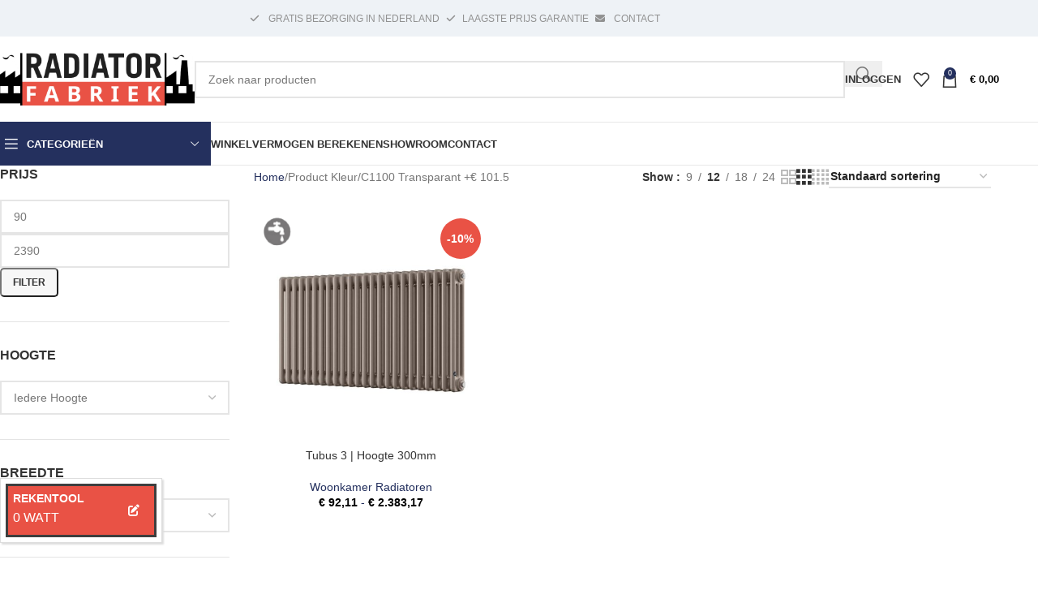

--- FILE ---
content_type: text/html; charset=UTF-8
request_url: https://radiatorfabriek.nl/kleur/c1100-transparant-e-101-5/
body_size: 30902
content:
<!DOCTYPE html><html lang="nl-NL"><head><script data-no-optimize="1">var litespeed_docref=sessionStorage.getItem("litespeed_docref");litespeed_docref&&(Object.defineProperty(document,"referrer",{get:function(){return litespeed_docref}}),sessionStorage.removeItem("litespeed_docref"));</script> <meta charset="UTF-8"><link rel="profile" href="https://gmpg.org/xfn/11"><link rel="pingback" href="https://radiatorfabriek.nl/xmlrpc.php"><meta name='robots' content='index, follow, max-image-preview:large, max-snippet:-1, max-video-preview:-1' /> <script data-cfasync="false" data-pagespeed-no-defer>var gtm4wp_datalayer_name = "dataLayer";
	var dataLayer = dataLayer || [];
	const gtm4wp_use_sku_instead = 0;
	const gtm4wp_currency = 'EUR';
	const gtm4wp_product_per_impression = 10;
	const gtm4wp_clear_ecommerce = false;
	const gtm4wp_datalayer_max_timeout = 2000;</script> <title>C1100 Transparant +€ 101.5 Archives - RadiatorFabriek</title><link rel="canonical" href="https://radiatorfabriek.nl/kleur/c1100-transparant-e-101-5/" /><meta property="og:locale" content="nl_NL" /><meta property="og:type" content="article" /><meta property="og:title" content="C1100 Transparant +€ 101.5 Archives - RadiatorFabriek" /><meta property="og:url" content="https://radiatorfabriek.nl/kleur/c1100-transparant-e-101-5/" /><meta property="og:site_name" content="RadiatorFabriek" /><meta name="twitter:card" content="summary_large_image" /> <script type="application/ld+json" class="yoast-schema-graph">{"@context":"https://schema.org","@graph":[{"@type":"CollectionPage","@id":"https://radiatorfabriek.nl/kleur/c1100-transparant-e-101-5/","url":"https://radiatorfabriek.nl/kleur/c1100-transparant-e-101-5/","name":"C1100 Transparant +€ 101.5 Archives - RadiatorFabriek","isPartOf":{"@id":"https://radiatorfabriek.nl/#website"},"primaryImageOfPage":{"@id":"https://radiatorfabriek.nl/kleur/c1100-transparant-e-101-5/#primaryimage"},"image":{"@id":"https://radiatorfabriek.nl/kleur/c1100-transparant-e-101-5/#primaryimage"},"thumbnailUrl":"https://radiatorfabriek.nl/wp-content/uploads/2022/10/tub3-SG-min.jpg","breadcrumb":{"@id":"https://radiatorfabriek.nl/kleur/c1100-transparant-e-101-5/#breadcrumb"},"inLanguage":"nl-NL"},{"@type":"ImageObject","inLanguage":"nl-NL","@id":"https://radiatorfabriek.nl/kleur/c1100-transparant-e-101-5/#primaryimage","url":"https://radiatorfabriek.nl/wp-content/uploads/2022/10/tub3-SG-min.jpg","contentUrl":"https://radiatorfabriek.nl/wp-content/uploads/2022/10/tub3-SG-min.jpg","width":1920,"height":1080},{"@type":"BreadcrumbList","@id":"https://radiatorfabriek.nl/kleur/c1100-transparant-e-101-5/#breadcrumb","itemListElement":[{"@type":"ListItem","position":1,"name":"Home","item":"https://radiatorfabriek.nl/"},{"@type":"ListItem","position":2,"name":"C1100 Transparant +€ 101.5"}]},{"@type":"WebSite","@id":"https://radiatorfabriek.nl/#website","url":"https://radiatorfabriek.nl/","name":"RadiatorFabriek","description":"Dé specialist in designradiatoren en verwarming mét eigen showroom","publisher":{"@id":"https://radiatorfabriek.nl/#organization"},"potentialAction":[{"@type":"SearchAction","target":{"@type":"EntryPoint","urlTemplate":"https://radiatorfabriek.nl/?s={search_term_string}"},"query-input":{"@type":"PropertyValueSpecification","valueRequired":true,"valueName":"search_term_string"}}],"inLanguage":"nl-NL"},{"@type":"Organization","@id":"https://radiatorfabriek.nl/#organization","name":"RadiatorFabriek","url":"https://radiatorfabriek.nl/","logo":{"@type":"ImageObject","inLanguage":"nl-NL","@id":"https://radiatorfabriek.nl/#/schema/logo/image/","url":"https://radiatorfabriek.nl/wp-content/uploads/2022/07/logo-radiatorfabriek.png","contentUrl":"https://radiatorfabriek.nl/wp-content/uploads/2022/07/logo-radiatorfabriek.png","width":273,"height":116,"caption":"RadiatorFabriek"},"image":{"@id":"https://radiatorfabriek.nl/#/schema/logo/image/"}}]}</script> <link rel='dns-prefetch' href='//www.googletagmanager.com' /><link rel='dns-prefetch' href='//cdn.jsdelivr.net' /><link rel='dns-prefetch' href='//cdnjs.cloudflare.com' /><link rel='dns-prefetch' href='//fonts.googleapis.com' /><link rel="alternate" type="application/rss+xml" title="RadiatorFabriek &raquo; feed" href="https://radiatorfabriek.nl/feed/" /><link rel="alternate" type="application/rss+xml" title="RadiatorFabriek &raquo; reacties feed" href="https://radiatorfabriek.nl/comments/feed/" /><link rel="alternate" type="application/rss+xml" title="RadiatorFabriek &raquo; C1100 Transparant +€ 101.5 Kleur feed" href="https://radiatorfabriek.nl/kleur/c1100-transparant-e-101-5/feed/" /><link data-optimized="2" rel="stylesheet" href="https://radiatorfabriek.nl/wp-content/litespeed/css/538c71b7d65023e03ff70e155552ca1a.css?ver=37236" /> <script type="litespeed/javascript" data-src="https://radiatorfabriek.nl/wp-includes/js/jquery/jquery.min.js" id="jquery-core-js"></script> <script id="wc-add-to-cart-js-extra" type="litespeed/javascript">var wc_add_to_cart_params={"ajax_url":"/wp-admin/admin-ajax.php","wc_ajax_url":"/?wc-ajax=%%endpoint%%","i18n_view_cart":"Bekijk winkelwagen","cart_url":"https://radiatorfabriek.nl/cart/","is_cart":"","cart_redirect_after_add":"no"}</script> <script id="woocommerce-js-extra" type="litespeed/javascript">var woocommerce_params={"ajax_url":"/wp-admin/admin-ajax.php","wc_ajax_url":"/?wc-ajax=%%endpoint%%","i18n_password_show":"Wachtwoord weergeven","i18n_password_hide":"Wachtwoord verbergen"}</script> <script id="WCPAY_ASSETS-js-extra" type="litespeed/javascript">var wcpayAssets={"url":"https://radiatorfabriek.nl/wp-content/plugins/woocommerce-payments/dist/"}</script> 
 <script type="litespeed/javascript" data-src="https://www.googletagmanager.com/gtag/js?id=G-7BDHFB2ZY3" id="google_gtagjs-js"></script> <script id="google_gtagjs-js-after" type="litespeed/javascript">window.dataLayer=window.dataLayer||[];function gtag(){dataLayer.push(arguments)}
gtag("set","linker",{"domains":["radiatorfabriek.nl"]});gtag("js",new Date());gtag("set","developer_id.dZTNiMT",!0);gtag("config","G-7BDHFB2ZY3")</script> <script type="litespeed/javascript" data-src="https://cdn.jsdelivr.net/npm/select2@4.1.0-rc.0/dist/js/select2.min.js?ver=4.1.0-rc.0" id="select2-js-js"></script> <script></script><link rel="https://api.w.org/" href="https://radiatorfabriek.nl/wp-json/" /><link rel="EditURI" type="application/rsd+xml" title="RSD" href="https://radiatorfabriek.nl/xmlrpc.php?rsd" /><meta name="generator" content="Site Kit by Google 1.170.0" /> <script data-cfasync="false" data-pagespeed-no-defer>var dataLayer_content = {"pagePostType":"product","pagePostType2":"tax-product","pageCategory":[]};
	dataLayer.push( dataLayer_content );</script> <script data-cfasync="false" data-pagespeed-no-defer>console.warn && console.warn("[GTM4WP] Google Tag Manager container code placement set to OFF !!!");
	console.warn && console.warn("[GTM4WP] Data layer codes are active but GTM container must be loaded using custom coding !!!");</script>  <script type="litespeed/javascript" data-src="https://www.googletagmanager.com/gtag/js?id=UA-55779908-1"></script> <script type="litespeed/javascript">window.dataLayer=window.dataLayer||[];function gtag(){dataLayer.push(arguments)}
gtag('js',new Date());gtag('config','UA-55779908-1')</script> <meta name="viewport" content="width=device-width, initial-scale=1.0, maximum-scale=1.0, user-scalable=no">
<noscript><style>.woocommerce-product-gallery{ opacity: 1 !important; }</style></noscript><meta name="generator" content="Powered by WPBakery Page Builder - drag and drop page builder for WordPress."/><link rel="preconnect" href="https://fonts.googleapis.com"><link rel="preconnect" href="https://fonts.gstatic.com/" crossorigin><meta name="generator" content="Powered by Slider Revolution 6.7.24 - responsive, Mobile-Friendly Slider Plugin for WordPress with comfortable drag and drop interface." /><link rel="icon" href="https://radiatorfabriek.nl/wp-content/uploads/2022/11/cropped-fav-2-32x32.png" sizes="32x32" /><link rel="icon" href="https://radiatorfabriek.nl/wp-content/uploads/2022/11/cropped-fav-2-192x192.png" sizes="192x192" /><link rel="apple-touch-icon" href="https://radiatorfabriek.nl/wp-content/uploads/2022/11/cropped-fav-2-180x180.png" /><meta name="msapplication-TileImage" content="https://radiatorfabriek.nl/wp-content/uploads/2022/11/cropped-fav-2-270x270.png" /> <script type="litespeed/javascript">window._tpt??={};window.SR7??={};_tpt.R??={};_tpt.R.fonts??={};_tpt.R.fonts.customFonts??={};SR7.devMode=!1;SR7.F??={};SR7.G??={};SR7.LIB??={};SR7.E??={};SR7.E.gAddons??={};SR7.E.php??={};SR7.E.nonce='29dd52c781';SR7.E.ajaxurl='https://radiatorfabriek.nl/wp-admin/admin-ajax.php';SR7.E.resturl='https://radiatorfabriek.nl/wp-json/';SR7.E.slug_path='revslider/revslider.php';SR7.E.slug='revslider';SR7.E.plugin_url='https://radiatorfabriek.nl/wp-content/plugins/revslider/';SR7.E.wp_plugin_url='https://radiatorfabriek.nl/wp-content/plugins/';SR7.E.revision='6.7.24';SR7.E.fontBaseUrl='';SR7.G.breakPoints=[1240,1024,778,480];SR7.E.modules=['module','page','slide','layer','draw','animate','srtools','canvas','defaults','carousel','navigation','media','modifiers','migration'];SR7.E.libs=['WEBGL'];SR7.E.css=['csslp','cssbtns','cssfilters','cssnav','cssmedia'];SR7.E.resources={};SR7.JSON??={};
/*! Slider Revolution 7.0 - Page Processor */
!function(){"use strict";window.SR7??={},window._tpt??={},SR7.version="Slider Revolution 6.7.16",_tpt.getWinDim=function(t){_tpt.screenHeightWithUrlBar??=window.innerHeight;let e=SR7.F?.modal?.visible&&SR7.M[SR7.F.module.getIdByAlias(SR7.F.modal.requested)];_tpt.scrollBar=window.innerWidth!==document.documentElement.clientWidth||e&&window.innerWidth!==e.c.module.clientWidth,_tpt.winW=window.innerWidth-(_tpt.scrollBar||"prepare"==t?_tpt.scrollBarW??_tpt.mesureScrollBar():0),_tpt.winH=window.innerHeight,_tpt.winWAll=document.documentElement.clientWidth},_tpt.getResponsiveLevel=function(t,e){SR7.M[e];return _tpt.closestGE(t,_tpt.winWAll)},_tpt.mesureScrollBar=function(){let t=document.createElement("div");return t.className="RSscrollbar-measure",t.style.width="100px",t.style.height="100px",t.style.overflow="scroll",t.style.position="absolute",t.style.top="-9999px",document.body.appendChild(t),_tpt.scrollBarW=t.offsetWidth-t.clientWidth,document.body.removeChild(t),_tpt.scrollBarW},_tpt.loadCSS=async function(t,e,s){return s?_tpt.R.fonts.required[e].status=1:(_tpt.R[e]??={},_tpt.R[e].status=1),new Promise(((n,i)=>{if(_tpt.isStylesheetLoaded(t))s?_tpt.R.fonts.required[e].status=2:_tpt.R[e].status=2,n();else{const o=document.createElement("link");o.rel="stylesheet";let l="text",r="css";o.type=l+"/"+r,o.href=t,o.onload=()=>{s?_tpt.R.fonts.required[e].status=2:_tpt.R[e].status=2,n()},o.onerror=()=>{s?_tpt.R.fonts.required[e].status=3:_tpt.R[e].status=3,i(new Error(`Failed to load CSS: ${t}`))},document.head.appendChild(o)}}))},_tpt.addContainer=function(t){const{tag:e="div",id:s,class:n,datas:i,textContent:o,iHTML:l}=t,r=document.createElement(e);if(s&&""!==s&&(r.id=s),n&&""!==n&&(r.className=n),i)for(const[t,e]of Object.entries(i))"style"==t?r.style.cssText=e:r.setAttribute(`data-${t}`,e);return o&&(r.textContent=o),l&&(r.innerHTML=l),r},_tpt.collector=function(){return{fragment:new DocumentFragment,add(t){var e=_tpt.addContainer(t);return this.fragment.appendChild(e),e},append(t){t.appendChild(this.fragment)}}},_tpt.isStylesheetLoaded=function(t){let e=t.split("?")[0];return Array.from(document.querySelectorAll('link[rel="stylesheet"], link[rel="preload"]')).some((t=>t.href.split("?")[0]===e))},_tpt.preloader={requests:new Map,preloaderTemplates:new Map,show:function(t,e){if(!e||!t)return;const{type:s,color:n}=e;if(s<0||"off"==s)return;const i=`preloader_${s}`;let o=this.preloaderTemplates.get(i);o||(o=this.build(s,n),this.preloaderTemplates.set(i,o)),this.requests.has(t)||this.requests.set(t,{count:0});const l=this.requests.get(t);clearTimeout(l.timer),l.count++,1===l.count&&(l.timer=setTimeout((()=>{l.preloaderClone=o.cloneNode(!0),l.anim&&l.anim.kill(),void 0!==_tpt.gsap?l.anim=_tpt.gsap.fromTo(l.preloaderClone,1,{opacity:0},{opacity:1}):l.preloaderClone.classList.add("sr7-fade-in"),t.appendChild(l.preloaderClone)}),150))},hide:function(t){if(!this.requests.has(t))return;const e=this.requests.get(t);e.count--,e.count<0&&(e.count=0),e.anim&&e.anim.kill(),0===e.count&&(clearTimeout(e.timer),e.preloaderClone&&(e.preloaderClone.classList.remove("sr7-fade-in"),e.anim=_tpt.gsap.to(e.preloaderClone,.3,{opacity:0,onComplete:function(){e.preloaderClone.remove()}})))},state:function(t){if(!this.requests.has(t))return!1;return this.requests.get(t).count>0},build:(t,e="#ffffff",s="")=>{if(t<0||"off"===t)return null;const n=parseInt(t);if(t="prlt"+n,isNaN(n))return null;if(_tpt.loadCSS(SR7.E.plugin_url+"public/css/preloaders/t"+n+".css","preloader_"+t),isNaN(n)||n<6){const i=`background-color:${e}`,o=1===n||2==n?i:"",l=3===n||4==n?i:"",r=_tpt.collector();["dot1","dot2","bounce1","bounce2","bounce3"].forEach((t=>r.add({tag:"div",class:t,datas:{style:l}})));const d=_tpt.addContainer({tag:"sr7-prl",class:`${t} ${s}`,datas:{style:o}});return r.append(d),d}{let i={};if(7===n){let t;e.startsWith("#")?(t=e.replace("#",""),t=`rgba(${parseInt(t.substring(0,2),16)}, ${parseInt(t.substring(2,4),16)}, ${parseInt(t.substring(4,6),16)}, `):e.startsWith("rgb")&&(t=e.slice(e.indexOf("(")+1,e.lastIndexOf(")")).split(",").map((t=>t.trim())),t=`rgba(${t[0]}, ${t[1]}, ${t[2]}, `),t&&(i.style=`border-top-color: ${t}0.65); border-bottom-color: ${t}0.15); border-left-color: ${t}0.65); border-right-color: ${t}0.15)`)}else 12===n&&(i.style=`background:${e}`);const o=[10,0,4,2,5,9,0,4,4,2][n-6],l=_tpt.collector(),r=l.add({tag:"div",class:"sr7-prl-inner",datas:i});Array.from({length:o}).forEach((()=>r.appendChild(l.add({tag:"span",datas:{style:`background:${e}`}}))));const d=_tpt.addContainer({tag:"sr7-prl",class:`${t} ${s}`});return l.append(d),d}}},SR7.preLoader={show:(t,e)=>{"off"!==(SR7.M[t]?.settings?.pLoader?.type??"off")&&_tpt.preloader.show(e||SR7.M[t].c.module,SR7.M[t]?.settings?.pLoader??{color:"#fff",type:10})},hide:(t,e)=>{"off"!==(SR7.M[t]?.settings?.pLoader?.type??"off")&&_tpt.preloader.hide(e||SR7.M[t].c.module)},state:(t,e)=>_tpt.preloader.state(e||SR7.M[t].c.module)},_tpt.prepareModuleHeight=function(t){window.SR7.M??={},window.SR7.M[t.id]??={},"ignore"==t.googleFont&&(SR7.E.ignoreGoogleFont=!0);let e=window.SR7.M[t.id];if(null==_tpt.scrollBarW&&_tpt.mesureScrollBar(),e.c??={},e.states??={},e.settings??={},e.settings.size??={},t.fixed&&(e.settings.fixed=!0),e.c.module=document.getElementById(t.id),e.c.adjuster=e.c.module.getElementsByTagName("sr7-adjuster")[0],e.c.content=e.c.module.getElementsByTagName("sr7-content")[0],"carousel"==t.type&&(e.c.carousel=e.c.content.getElementsByTagName("sr7-carousel")[0]),null==e.c.module||null==e.c.module)return;t.plType&&t.plColor&&(e.settings.pLoader={type:t.plType,color:t.plColor}),void 0===t.plType||"off"===t.plType||SR7.preLoader.state(t.id)&&SR7.preLoader.state(t.id,e.c.module)||SR7.preLoader.show(t.id,e.c.module),_tpt.winW||_tpt.getWinDim("prepare"),_tpt.getWinDim();let s=""+e.c.module.dataset?.modal;"modal"==s||"true"==s||"undefined"!==s&&"false"!==s||(e.settings.size.fullWidth=t.size.fullWidth,e.LEV??=_tpt.getResponsiveLevel(window.SR7.G.breakPoints,t.id),t.vpt=_tpt.fillArray(t.vpt,5),e.settings.vPort=t.vpt[e.LEV],void 0!==t.el&&"720"==t.el[4]&&t.gh[4]!==t.el[4]&&"960"==t.el[3]&&t.gh[3]!==t.el[3]&&"768"==t.el[2]&&t.gh[2]!==t.el[2]&&delete t.el,e.settings.size.height=null==t.el||null==t.el[e.LEV]||0==t.el[e.LEV]||"auto"==t.el[e.LEV]?_tpt.fillArray(t.gh,5,-1):_tpt.fillArray(t.el,5,-1),e.settings.size.width=_tpt.fillArray(t.gw,5,-1),e.settings.size.minHeight=_tpt.fillArray(t.mh??[0],5,-1),e.cacheSize={fullWidth:e.settings.size?.fullWidth,fullHeight:e.settings.size?.fullHeight},void 0!==t.off&&(t.off?.t&&(e.settings.size.m??={})&&(e.settings.size.m.t=t.off.t),t.off?.b&&(e.settings.size.m??={})&&(e.settings.size.m.b=t.off.b),t.off?.l&&(e.settings.size.p??={})&&(e.settings.size.p.l=t.off.l),t.off?.r&&(e.settings.size.p??={})&&(e.settings.size.p.r=t.off.r),e.offsetPrepared=!0),_tpt.updatePMHeight(t.id,t,!0))},_tpt.updatePMHeight=(t,e,s)=>{let n=SR7.M[t];var i=n.settings.size.fullWidth?_tpt.winW:n.c.module.parentNode.offsetWidth;i=0===i||isNaN(i)?_tpt.winW:i;let o=n.settings.size.width[n.LEV]||n.settings.size.width[n.LEV++]||n.settings.size.width[n.LEV--]||i,l=n.settings.size.height[n.LEV]||n.settings.size.height[n.LEV++]||n.settings.size.height[n.LEV--]||0,r=n.settings.size.minHeight[n.LEV]||n.settings.size.minHeight[n.LEV++]||n.settings.size.minHeight[n.LEV--]||0;if(l="auto"==l?0:l,l=parseInt(l),"carousel"!==e.type&&(i-=parseInt(e.onw??0)||0),n.MP=!n.settings.size.fullWidth&&i<o||_tpt.winW<o?Math.min(1,i/o):1,e.size.fullScreen||e.size.fullHeight){let t=parseInt(e.fho)||0,s=(""+e.fho).indexOf("%")>-1;e.newh=_tpt.winH-(s?_tpt.winH*t/100:t)}else e.newh=n.MP*Math.max(l,r);if(e.newh+=(parseInt(e.onh??0)||0)+(parseInt(e.carousel?.pt)||0)+(parseInt(e.carousel?.pb)||0),void 0!==e.slideduration&&(e.newh=Math.max(e.newh,parseInt(e.slideduration)/3)),e.shdw&&_tpt.buildShadow(e.id,e),n.c.adjuster.style.height=e.newh+"px",n.c.module.style.height=e.newh+"px",n.c.content.style.height=e.newh+"px",n.states.heightPrepared=!0,n.dims??={},n.dims.moduleRect=n.c.module.getBoundingClientRect(),n.c.content.style.left="-"+n.dims.moduleRect.left+"px",!n.settings.size.fullWidth)return s&&requestAnimationFrame((()=>{i!==n.c.module.parentNode.offsetWidth&&_tpt.updatePMHeight(e.id,e)})),void _tpt.bgStyle(e.id,e,window.innerWidth==_tpt.winW,!0);_tpt.bgStyle(e.id,e,window.innerWidth==_tpt.winW,!0),requestAnimationFrame((function(){s&&requestAnimationFrame((()=>{i!==n.c.module.parentNode.offsetWidth&&_tpt.updatePMHeight(e.id,e)}))})),n.earlyResizerFunction||(n.earlyResizerFunction=function(){requestAnimationFrame((function(){_tpt.getWinDim(),_tpt.moduleDefaults(e.id,e),_tpt.updateSlideBg(t,!0)}))},window.addEventListener("resize",n.earlyResizerFunction))},_tpt.buildShadow=function(t,e){let s=SR7.M[t];null==s.c.shadow&&(s.c.shadow=document.createElement("sr7-module-shadow"),s.c.shadow.classList.add("sr7-shdw-"+e.shdw),s.c.content.appendChild(s.c.shadow))},_tpt.bgStyle=async(t,e,s,n,i)=>{const o=SR7.M[t];if((e=e??o.settings).fixed&&!o.c.module.classList.contains("sr7-top-fixed")&&(o.c.module.classList.add("sr7-top-fixed"),o.c.module.style.position="fixed",o.c.module.style.width="100%",o.c.module.style.top="0px",o.c.module.style.left="0px",o.c.module.style.pointerEvents="none",o.c.module.style.zIndex=5e3,o.c.content.style.pointerEvents="none"),null==o.c.bgcanvas){let t=document.createElement("sr7-module-bg"),l=!1;if("string"==typeof e?.bg?.color&&e?.bg?.color.includes("{"))if(_tpt.gradient&&_tpt.gsap)e.bg.color=_tpt.gradient.convert(e.bg.color);else try{let t=JSON.parse(e.bg.color);(t?.orig||t?.string)&&(e.bg.color=JSON.parse(e.bg.color))}catch(t){return}let r="string"==typeof e?.bg?.color?e?.bg?.color||"transparent":e?.bg?.color?.string??e?.bg?.color?.orig??e?.bg?.color?.color??"transparent";if(t.style["background"+(String(r).includes("grad")?"":"Color")]=r,("transparent"!==r||i)&&(l=!0),o.offsetPrepared&&(t.style.visibility="hidden"),e?.bg?.image?.src&&(t.style.backgroundImage=`url(${e?.bg?.image.src})`,t.style.backgroundSize=""==(e.bg.image?.size??"")?"cover":e.bg.image.size,t.style.backgroundPosition=e.bg.image.position,t.style.backgroundRepeat=""==e.bg.image.repeat||null==e.bg.image.repeat?"no-repeat":e.bg.image.repeat,l=!0),!l)return;o.c.bgcanvas=t,e.size.fullWidth?t.style.width=_tpt.winW-(s&&_tpt.winH<document.body.offsetHeight?_tpt.scrollBarW:0)+"px":n&&(t.style.width=o.c.module.offsetWidth+"px"),e.sbt?.use?o.c.content.appendChild(o.c.bgcanvas):o.c.module.appendChild(o.c.bgcanvas)}o.c.bgcanvas.style.height=void 0!==e.newh?e.newh+"px":("carousel"==e.type?o.dims.module.h:o.dims.content.h)+"px",o.c.bgcanvas.style.left=!s&&e.sbt?.use||o.c.bgcanvas.closest("SR7-CONTENT")?"0px":"-"+(o?.dims?.moduleRect?.left??0)+"px"},_tpt.updateSlideBg=function(t,e){const s=SR7.M[t];let n=s.settings;s?.c?.bgcanvas&&(n.size.fullWidth?s.c.bgcanvas.style.width=_tpt.winW-(e&&_tpt.winH<document.body.offsetHeight?_tpt.scrollBarW:0)+"px":preparing&&(s.c.bgcanvas.style.width=s.c.module.offsetWidth+"px"))},_tpt.moduleDefaults=(t,e)=>{let s=SR7.M[t];null!=s&&null!=s.c&&null!=s.c.module&&(s.dims??={},s.dims.moduleRect=s.c.module.getBoundingClientRect(),s.c.content.style.left="-"+s.dims.moduleRect.left+"px",s.c.content.style.width=_tpt.winW-_tpt.scrollBarW+"px","carousel"==e.type&&(s.c.module.style.overflow="visible"),_tpt.bgStyle(t,e,window.innerWidth==_tpt.winW))},_tpt.getOffset=t=>{var e=t.getBoundingClientRect(),s=window.pageXOffset||document.documentElement.scrollLeft,n=window.pageYOffset||document.documentElement.scrollTop;return{top:e.top+n,left:e.left+s}},_tpt.fillArray=function(t,e){let s,n;t=Array.isArray(t)?t:[t];let i=Array(e),o=t.length;for(n=0;n<t.length;n++)i[n+(e-o)]=t[n],null==s&&"#"!==t[n]&&(s=t[n]);for(let t=0;t<e;t++)void 0!==i[t]&&"#"!=i[t]||(i[t]=s),s=i[t];return i},_tpt.closestGE=function(t,e){let s=Number.MAX_VALUE,n=-1;for(let i=0;i<t.length;i++)t[i]-1>=e&&t[i]-1-e<s&&(s=t[i]-1-e,n=i);return++n}}()</script> <noscript><style>.wpb_animate_when_almost_visible { opacity: 1; }</style></noscript></head><body class="archive tax-pa_kleur term-c1100-transparant-e-101-5 term-16829 wp-custom-logo wp-theme-woodmart wp-child-theme-woodmart-child theme-woodmart woocommerce woocommerce-page woocommerce-no-js woo-variation-swatches wvs-behavior-blur wvs-theme-woodmart-child wvs-show-label wvs-tooltip wrapper-full-width  categories-accordion-on woodmart-archive-shop woodmart-ajax-shop-on sticky-toolbar-on wpb-js-composer js-comp-ver-8.3.1 vc_responsive"> <script type="text/javascript" id="wd-flicker-fix">// Flicker fix.</script> <div class="wd-page-wrapper website-wrapper"><header class="whb-header whb-header_768920 whb-sticky-shadow whb-scroll-slide whb-sticky-clone whb-hide-on-scroll"><div class="whb-main-header"><div class="whb-row whb-top-bar whb-not-sticky-row whb-with-bg whb-without-border whb-color-light whb-flex-flex-middle"><div class="container"><div class="whb-flex-row whb-top-bar-inner"><div class="whb-column whb-col-left whb-column5 whb-visible-lg whb-empty-column"></div><div class="whb-column whb-col-center whb-column6 whb-visible-lg"><div class="whb-space-element whb-rr13esbuorh25592xlnj " style="width:200px;"></div><div class="whb-space-element whb-6lfs5lvsmvqwiyw7ofgw " style="width:100px;"></div><div class="wd-header-text reset-last-child whb-s8x9v4btlsye6rbaiq9f wd-inline"><a class="woodmart-nav-link" style="color: #919191;" href="/klantenservice/#gratis-bezorging-in-nederland"><span class="nav-link-text"><i class="fa fa-check" style="margin-right: 0.5rem; margin-left: 0.5rem;"></i> GRATIS BEZORGING IN NEDERLAND </span></a></div><div class="wd-header-text reset-last-child whb-szxj8u24g6z1ceiw331y wd-inline"><a class="woodmart-nav-link" style="color: #919191;" href="/laagste-prijs-garantie/"><span class="nav-link-text"><i class="fa fa-check" style="margin-right: 0.5rem; margin-left: 0.5rem;"></i>LAAGSTE PRIJS GARANTIE</span></a></div><div class="wd-header-text reset-last-child whb-k2ezro05ljhdltcrdiaf wd-inline"><a class="woodmart-nav-link" style="color: #919191;" href="/contact"><span class="nav-link-text"><i class="fas fa-envelope" style="margin-right: 0.5rem; margin-left: 0.5rem"></i> CONTACT</span></a></div></div><div class="whb-column whb-col-right whb-column7 whb-visible-lg whb-empty-column"></div><div class="whb-column whb-col-mobile whb-column_mobile1 whb-hidden-lg"><div id="" class=" wd-social-icons  wd-style-default social-share wd-shape-circle  whb-vmlw3iqy1i9gf64uk7of color-scheme-light text-center">
<a rel="noopener noreferrer nofollow" href="https://www.facebook.com/sharer/sharer.php?u=https://radiatorfabriek.nl/kleur/c1100-transparant-e-101-5/" target="_blank" class=" wd-social-icon social-facebook" aria-label="Facebook social link">
<span class="wd-icon"></span>
</a>
<a rel="noopener noreferrer nofollow" href="https://x.com/share?url=https://radiatorfabriek.nl/kleur/c1100-transparant-e-101-5/" target="_blank" class=" wd-social-icon social-twitter" aria-label="X social link">
<span class="wd-icon"></span>
</a>
<a rel="noopener noreferrer nofollow" href="https://pinterest.com/pin/create/button/?url=https://radiatorfabriek.nl/kleur/c1100-transparant-e-101-5/&media=https://radiatorfabriek.nl/wp-content/uploads/2022/10/tub3-SG-min.jpg&description=Tubus+3+%7C+Hoogte+300mm" target="_blank" class=" wd-social-icon social-pinterest" aria-label="Pinterest social link">
<span class="wd-icon"></span>
</a>
<a rel="noopener noreferrer nofollow" href="https://www.linkedin.com/shareArticle?mini=true&url=https://radiatorfabriek.nl/kleur/c1100-transparant-e-101-5/" target="_blank" class=" wd-social-icon social-linkedin" aria-label="Linkedin social link">
<span class="wd-icon"></span>
</a>
<a rel="noopener noreferrer nofollow" href="https://telegram.me/share/url?url=https://radiatorfabriek.nl/kleur/c1100-transparant-e-101-5/" target="_blank" class=" wd-social-icon social-tg" aria-label="Telegram social link">
<span class="wd-icon"></span>
</a></div></div></div></div></div><div class="whb-row whb-general-header whb-not-sticky-row whb-without-bg whb-border-fullwidth whb-color-dark whb-flex-flex-middle"><div class="container"><div class="whb-flex-row whb-general-header-inner"><div class="whb-column whb-col-left whb-column8 whb-visible-lg"><div class="site-logo whb-gs8bcnxektjsro21n657">
<a href="https://radiatorfabriek.nl/" class="wd-logo wd-main-logo" rel="home" aria-label="Site logo">
<img data-lazyloaded="1" src="[data-uri]" width="740" height="194" data-src="https://radiatorfabriek.nl/wp-content/uploads/2022/08/MicrosoftTeams-image-30.png" class="attachment-full size-full" alt="" style="max-width:250px;" decoding="async" fetchpriority="high" data-srcset="https://radiatorfabriek.nl/wp-content/uploads/2022/08/MicrosoftTeams-image-30.png 740w, https://radiatorfabriek.nl/wp-content/uploads/2022/08/MicrosoftTeams-image-30-150x39.png 150w, https://radiatorfabriek.nl/wp-content/uploads/2022/08/MicrosoftTeams-image-30-700x184.png 700w, https://radiatorfabriek.nl/wp-content/uploads/2022/08/MicrosoftTeams-image-30-400x105.png 400w" data-sizes="(max-width: 740px) 100vw, 740px" />	</a></div></div><div class="whb-column whb-col-center whb-column9 whb-visible-lg"><div class="wd-search-form wd-header-search-form wd-display-form whb-9x1ytaxq7aphtb3npidp"><form role="search" method="get" class="searchform  wd-with-cat wd-style-with-bg wd-cat-style-bordered woodmart-ajax-search" action="https://radiatorfabriek.nl/"  data-thumbnail="1" data-price="1" data-post_type="product" data-count="20" data-sku="0" data-symbols_count="3">
<input type="text" class="s" placeholder="Zoek naar producten" value="" name="s" aria-label="Search" title="Zoek naar producten" required/>
<input type="hidden" name="post_type" value="product">
<span class="wd-clear-search wd-hide"></span><div class="wd-search-cat wd-scroll">
<input type="hidden" name="product_cat" value="0">
<a href="#" rel="nofollow" data-val="0">
<span>
Select category					</span>
</a><div class="wd-dropdown wd-dropdown-search-cat wd-dropdown-menu wd-scroll-content wd-design-default"><ul class="wd-sub-menu"><li style="display:none;"><a href="#" data-val="0">Select category</a></li><li class="cat-item cat-item-441"><a class="pf-value" href="https://radiatorfabriek.nl/aansluitmaterialen/" data-val="aansluitmaterialen" data-title="Aansluitmaterialen" >Aansluitmaterialen</a><ul class='children'><li class="cat-item cat-item-64051"><a class="pf-value" href="https://radiatorfabriek.nl/radiatorknoppen-en-onderdelen/" data-val="radiatorknoppen-en-onderdelen" data-title="Radiatorknoppen en Onderdelen" >Radiatorknoppen en Onderdelen</a></li><li class="cat-item cat-item-295"><a class="pf-value" href="https://radiatorfabriek.nl/ventielsets/" data-val="ventielsets" data-title="Ventielsets" >Ventielsets</a></li></ul></li><li class="cat-item cat-item-24"><a class="pf-value" href="https://radiatorfabriek.nl/accessoires/" data-val="accessoires" data-title="Accessoires" >Accessoires</a><ul class='children'><li class="cat-item cat-item-288"><a class="pf-value" href="https://radiatorfabriek.nl/afstandsbediening/" data-val="afstandsbediening" data-title="Afstandsbediening" >Afstandsbediening</a></li><li class="cat-item cat-item-289"><a class="pf-value" href="https://radiatorfabriek.nl/elek_element/" data-val="elek_element" data-title="Elek_element" >Elek_element</a></li><li class="cat-item cat-item-182"><a class="pf-value" href="https://radiatorfabriek.nl/handdoekbeugel/" data-val="handdoekbeugel" data-title="Handdoekbeugel" >Handdoekbeugel</a></li><li class="cat-item cat-item-290"><a class="pf-value" href="https://radiatorfabriek.nl/handdoekhaak/" data-val="handdoekhaak" data-title="Handdoekhaak" >Handdoekhaak</a></li><li class="cat-item cat-item-293"><a class="pf-value" href="https://radiatorfabriek.nl/plug-and-play/" data-val="plug-and-play" data-title="Plug and Play" >Plug and Play</a></li></ul></li><li class="cat-item cat-item-443"><a class="pf-value" href="https://radiatorfabriek.nl/badkamer-radiatoren/" data-val="badkamer-radiatoren" data-title="Badkamer Radiatoren" >Badkamer Radiatoren</a></li><li class="cat-item cat-item-447"><a class="pf-value" href="https://radiatorfabriek.nl/electrische-radiatoren/" data-val="electrische-radiatoren" data-title="Elektrische Radiatoren" >Elektrische Radiatoren</a></li><li class="cat-item cat-item-62353"><a class="pf-value" href="https://radiatorfabriek.nl/handdoekbeugel-2/" data-val="handdoekbeugel-2" data-title="Handdoekbeugel" >Handdoekbeugel</a></li><li class="cat-item cat-item-65490"><a class="pf-value" href="https://radiatorfabriek.nl/hide/" data-val="hide" data-title="Hide" >Hide</a></li><li class="cat-item cat-item-62333"><a class="pf-value" href="https://radiatorfabriek.nl/houten-bankje/" data-val="houten-bankje" data-title="Houten bankje" >Houten bankje</a></li><li class="cat-item cat-item-446"><a class="pf-value" href="https://radiatorfabriek.nl/kantoor-radiatoren/" data-val="kantoor-radiatoren" data-title="Kantoor Radiatoren" >Kantoor Radiatoren</a></li><li class="cat-item cat-item-445"><a class="pf-value" href="https://radiatorfabriek.nl/keuken-radiatoren/" data-val="keuken-radiatoren" data-title="Keuken Radiatoren" >Keuken Radiatoren</a></li><li class="cat-item cat-item-64039"><a class="pf-value" href="https://radiatorfabriek.nl/montage/" data-val="montage" data-title="Montage" >Montage</a></li><li class="cat-item cat-item-64038"><a class="pf-value" href="https://radiatorfabriek.nl/olie/" data-val="olie" data-title="Olie" >Olie</a></li><li class="cat-item cat-item-63560"><a class="pf-value" href="https://radiatorfabriek.nl/opties/" data-val="opties" data-title="Opties" >Opties</a></li><li class="cat-item cat-item-448"><a class="pf-value" href="https://radiatorfabriek.nl/plintverwarming/" data-val="plintverwarming" data-title="Plintverwarming" >Plintverwarming</a></li><li class="cat-item cat-item-63616"><a class="pf-value" href="https://radiatorfabriek.nl/plug-and-play-2/" data-val="plug-and-play-2" data-title="Plug and Play" >Plug and Play</a></li><li class="cat-item cat-item-61844"><a class="pf-value" href="https://radiatorfabriek.nl/rail/" data-val="rail" data-title="Rail" >Rail</a></li><li class="cat-item cat-item-61846"><a class="pf-value" href="https://radiatorfabriek.nl/shelf/" data-val="shelf" data-title="Shelf" >Shelf</a></li><li class="cat-item cat-item-61848"><a class="pf-value" href="https://radiatorfabriek.nl/singlerail/" data-val="singlerail" data-title="Singlerail" >Singlerail</a></li><li class="cat-item cat-item-62335"><a class="pf-value" href="https://radiatorfabriek.nl/steun-tbv-houten-bankje/" data-val="steun-tbv-houten-bankje" data-title="Steun tbv houten bankje" >Steun tbv houten bankje</a></li><li class="cat-item cat-item-64040"><a class="pf-value" href="https://radiatorfabriek.nl/stijgbuis-2/" data-val="stijgbuis-2" data-title="Stijgbuis" >Stijgbuis</a></li><li class="cat-item cat-item-62241"><a class="pf-value" href="https://radiatorfabriek.nl/toebehoren/" data-val="toebehoren" data-title="Toebehoren" >Toebehoren</a></li><li class="cat-item cat-item-63522"><a class="pf-value" href="https://radiatorfabriek.nl/ventielsets-2/" data-val="ventielsets-2" data-title="Ventielsets" >Ventielsets</a></li><li class="cat-item cat-item-64988"><a class="pf-value" href="https://radiatorfabriek.nl/verwarmingselementen/" data-val="verwarmingselementen" data-title="Verwarmingselementen" >Verwarmingselementen</a></li><li class="cat-item cat-item-444"><a class="pf-value" href="https://radiatorfabriek.nl/woonkamer-radiatoren/" data-val="woonkamer-radiatoren" data-title="Woonkamer Radiatoren" >Woonkamer Radiatoren</a></li></ul></div></div>
<button type="submit" class="searchsubmit">
<span>
Search						</span>
</button></form><div class="search-results-wrapper"><div class="wd-dropdown-results wd-scroll wd-dropdown"><div class="wd-scroll-content"></div></div></div></div><div class="wd-header-my-account wd-tools-element wd-event-hover wd-design-1 wd-account-style-text whb-vssfpylqqax9pvkfnxoz">
<a href="https://radiatorfabriek.nl/my-account/" title="Mijn gegevens">
<span class="wd-tools-icon">
</span>
<span class="wd-tools-text">
Inloggen			</span></a></div></div><div class="whb-column whb-col-right whb-column10 whb-visible-lg"><div class="whb-space-element whb-d6tcdhggjbqbrs217tl1 " style="width:15px;"></div><div class="wd-header-wishlist wd-tools-element wd-style-icon wd-with-count wd-design-2 whb-a22wdkiy3r40yw2paskq" title="Mijn favorieten">
<a href="https://radiatorfabriek.nl/wishlist/" title="Wishlist products">
<span class="wd-tools-icon">
<span class="wd-tools-count">
0					</span>
</span><span class="wd-tools-text">
Wishlist			</span></a></div><div class="wd-header-cart wd-tools-element wd-design-2 cart-widget-opener whb-nedhm962r512y1xz9j06">
<a href="https://radiatorfabriek.nl/cart/" title="Winkelwagen">
<span class="wd-tools-icon wd-icon-alt">
<span class="wd-cart-number wd-tools-count">0 <span>items</span></span>
</span>
<span class="wd-tools-text">
<span class="wd-cart-subtotal"><span class="woocommerce-Price-amount amount"><bdi><span class="woocommerce-Price-currencySymbol">&euro;</span>&nbsp;0,00</bdi></span></span>
</span></a></div></div><div class="whb-column whb-mobile-left whb-column_mobile2 whb-hidden-lg"><div class="wd-tools-element wd-header-mobile-nav wd-style-text wd-design-1 whb-g1k0m1tib7raxrwkm1t3">
<a href="#" rel="nofollow" aria-label="Open mobile menu">
<span class="wd-tools-icon">
</span><span class="wd-tools-text">Menu</span></a></div></div><div class="whb-column whb-mobile-center whb-column_mobile3 whb-hidden-lg"><div class="site-logo whb-lt7vdqgaccmapftzurvt">
<a href="https://radiatorfabriek.nl/" class="wd-logo wd-main-logo" rel="home" aria-label="Site logo">
<img data-lazyloaded="1" src="[data-uri]" width="272" height="101" data-src="https://radiatorfabriek.nl/wp-content/uploads/2022/09/logo-invoice.png" class="attachment-full size-full" alt="" style="max-width:179px;" decoding="async" data-srcset="https://radiatorfabriek.nl/wp-content/uploads/2022/09/logo-invoice.png 272w, https://radiatorfabriek.nl/wp-content/uploads/2022/09/logo-invoice-150x56.png 150w" data-sizes="(max-width: 272px) 100vw, 272px" />	</a></div></div><div class="whb-column whb-mobile-right whb-column_mobile4 whb-hidden-lg"><div class="wd-header-cart wd-tools-element wd-design-5 cart-widget-opener whb-trk5sfmvib0ch1s1qbtc">
<a href="https://radiatorfabriek.nl/cart/" title="Winkelwagen">
<span class="wd-tools-icon wd-icon-alt">
<span class="wd-cart-number wd-tools-count">0 <span>items</span></span>
</span>
<span class="wd-tools-text">
<span class="wd-cart-subtotal"><span class="woocommerce-Price-amount amount"><bdi><span class="woocommerce-Price-currencySymbol">&euro;</span>&nbsp;0,00</bdi></span></span>
</span></a></div></div></div></div></div><div class="whb-row whb-header-bottom whb-sticky-row whb-without-bg whb-border-fullwidth whb-color-dark whb-hidden-mobile whb-flex-flex-middle"><div class="container"><div class="whb-flex-row whb-header-bottom-inner"><div class="whb-column whb-col-left whb-column11 whb-visible-lg"><div class="wd-header-cats wd-style-1 wd-event-hover whb-wjlcubfdmlq3d7jvmt23" role="navigation" aria-label="Header categories navigation">
<span class="menu-opener color-scheme-light">
<span class="menu-opener-icon"></span>
<span class="menu-open-label">
Categorieën		</span>
</span><div class="wd-dropdown wd-dropdown-cats"><ul id="menu-categorieen" class="menu wd-nav wd-nav-vertical wd-design-default"><li id="menu-item-13885" class="menu-item menu-item-type-taxonomy menu-item-object-product_cat menu-item-13885 item-level-0 menu-simple-dropdown wd-event-hover" ><a href="https://radiatorfabriek.nl/badkamer-radiatoren/" class="woodmart-nav-link"><span class="nav-link-text">Badkamer Radiatoren</span></a></li><li id="menu-item-13886" class="menu-item menu-item-type-taxonomy menu-item-object-product_cat menu-item-13886 item-level-0 menu-simple-dropdown wd-event-hover" ><a href="https://radiatorfabriek.nl/woonkamer-radiatoren/" class="woodmart-nav-link"><span class="nav-link-text">Woonkamer Radiatoren</span></a></li><li id="menu-item-13883" class="menu-item menu-item-type-taxonomy menu-item-object-product_cat menu-item-13883 item-level-0 menu-simple-dropdown wd-event-hover" ><a href="https://radiatorfabriek.nl/plintverwarming/" class="woodmart-nav-link"><span class="nav-link-text">Plintverwarming</span></a></li><li id="menu-item-13893" class="menu-item menu-item-type-taxonomy menu-item-object-product_cat menu-item-13893 item-level-0 menu-simple-dropdown wd-event-hover" ><a href="https://radiatorfabriek.nl/keuken-radiatoren/" class="woodmart-nav-link"><span class="nav-link-text">Keuken Radiatoren</span></a></li><li id="menu-item-13888" class="menu-item menu-item-type-taxonomy menu-item-object-product_cat menu-item-13888 item-level-0 menu-simple-dropdown wd-event-hover" ><a href="https://radiatorfabriek.nl/kantoor-radiatoren/" class="woodmart-nav-link"><span class="nav-link-text">Kantoor Radiatoren</span></a></li><li id="menu-item-13895" class="menu-item menu-item-type-taxonomy menu-item-object-product_cat menu-item-13895 item-level-0 menu-simple-dropdown wd-event-hover" ><a href="https://radiatorfabriek.nl/electrische-radiatoren/" class="woodmart-nav-link"><span class="nav-link-text">Elektrische Radiatoren</span></a></li><li id="menu-item-13879" class="menu-item menu-item-type-taxonomy menu-item-object-product_cat menu-item-13879 item-level-0 menu-simple-dropdown wd-event-hover" ><a href="https://radiatorfabriek.nl/accessoires/" class="woodmart-nav-link"><span class="nav-link-text">Accessoires</span></a></li><li id="menu-item-13880" class="menu-item menu-item-type-taxonomy menu-item-object-product_cat menu-item-13880 item-level-0 menu-simple-dropdown wd-event-hover" ><a href="https://radiatorfabriek.nl/aansluitmaterialen/" class="woodmart-nav-link"><span class="nav-link-text">Aansluitmaterialen</span></a></li></ul></div></div></div><div class="whb-column whb-col-center whb-column12 whb-visible-lg"><div class="wd-header-nav wd-header-main-nav text-left wd-design-1 whb-aup3nlzyrr74aka1sunc" role="navigation" aria-label="Main navigation"><ul id="menu-main-menu-2" class="menu wd-nav wd-nav-main wd-style-default wd-gap-s"><li id="menu-item-20004" class="menu-item menu-item-type-post_type menu-item-object-page menu-item-20004 item-level-0 menu-simple-dropdown wd-event-hover" ><a href="https://radiatorfabriek.nl/winkel/" class="woodmart-nav-link"><span class="nav-link-text">Winkel</span></a></li><li id="menu-item-203016" class="menu-item menu-item-type-post_type menu-item-object-page menu-item-203016 item-level-0 menu-simple-dropdown wd-event-hover" ><a href="https://radiatorfabriek.nl/vermogen-berekenen/" class="woodmart-nav-link"><span class="nav-link-text">Vermogen Berekenen</span></a></li><li id="menu-item-20007" class="menu-item menu-item-type-post_type menu-item-object-page menu-item-20007 item-level-0 menu-simple-dropdown wd-event-hover" ><a href="https://radiatorfabriek.nl/showroom/" class="woodmart-nav-link"><span class="nav-link-text">SHOWROOM</span></a></li><li id="menu-item-20008" class="menu-item menu-item-type-post_type menu-item-object-page menu-item-20008 item-level-0 menu-simple-dropdown wd-event-hover" ><a href="https://radiatorfabriek.nl/contact/" class="woodmart-nav-link"><span class="nav-link-text">Contact</span></a></li></ul></div></div><div class="whb-column whb-col-right whb-column13 whb-visible-lg"><div class="wd-header-nav wd-header-secondary-nav whb-ddi7qwtui5hai6ogxhxg text-right" role="navigation" aria-label="Secondary navigation"><ul id="menu-header-link" class="menu wd-nav wd-nav-secondary wd-style-separated wd-gap-s"><li id="menu-item-6950" class="color-primary menu-item menu-item-type-custom menu-item-object-custom menu-item-6950 item-level-0 menu-simple-dropdown wd-event-hover" ><a href="http://#" class="woodmart-nav-link"><span class="nav-link-text">SPECIAL OFFER</span></a></li><li id="menu-item-6945" class="menu-item menu-item-type-custom menu-item-object-custom menu-item-6945 item-level-0 menu-simple-dropdown wd-event-hover" ><a href="https://themeforest.net/item/woodmart-woocommerce-wordpress-theme/20264492?ref=xtemos" class="woodmart-nav-link"><span class="nav-link-text">PURCHASE THEME</span></a></li></ul></div></div><div class="whb-column whb-col-mobile whb-column_mobile5 whb-hidden-lg"><div class="info-box-wrapper  whb-m4ob362ue4tefd6fyctf"><div id="wd-696cbed2b7757" class=" wd-info-box text-left box-icon-align-left box-style-base color-scheme- wd-bg-none wd-items-top "><div class="info-box-content"><div class="info-box-inner reset-last-child"></div></div></div></div></div></div></div></div></div></header><div class="wd-page-content main-page-wrapper"><main class="wd-content-layout content-layout-wrapper container wd-builder-off wd-grid-g wd-sidebar-hidden-md-sm wd-sidebar-hidden-sm" role="main" style="--wd-col-lg:12;--wd-gap-lg:30px;--wd-gap-sm:20px;"><aside class="wd-sidebar sidebar-container wd-grid-col sidebar-left" style="--wd-col-lg:3;--wd-col-md:12;--wd-col-sm:12;"><div class="wd-heading"><div class="close-side-widget wd-action-btn wd-style-text wd-cross-icon">
<a href="#" rel="nofollow noopener">Dicht</a></div></div><div class="widget-area"><div id="woocommerce_price_filter-5" class="wd-widget widget sidebar-widget woocommerce widget_price_filter"><h5 class="widget-title">Prijs</h5><form method="get" action="https://radiatorfabriek.nl/kleur/c1100-transparant-e-101-5/"><div class="price_slider_wrapper"><div class="price_slider" style="display:none;"></div><div class="price_slider_amount" data-step="10">
<label class="screen-reader-text" for="min_price">Min. prijs</label>
<input type="text" id="min_price" name="min_price" value="90" data-min="90" placeholder="Min. prijs" />
<label class="screen-reader-text" for="max_price">Max. prijs</label>
<input type="text" id="max_price" name="max_price" value="2390" data-max="2390" placeholder="Max. prijs" />
<button type="submit" class="button">Filter</button><div class="price_label" style="display:none;">
Prijs: <span class="from"></span> &mdash; <span class="to"></span></div><div class="clear"></div></div></div></form></div><div id="woodmart-woocommerce-layered-nav-19" class="wd-widget widget sidebar-widget woodmart-woocommerce-layered-nav"><h5 class="widget-title">Hoogte</h5><form method="get" action="https://radiatorfabriek.nl/kleur/c1100-transparant-e-101-5/" class="wd-widget-layered-nav-dropdown-form"><select class="wd-widget-layered-nav-dropdown woodmart_dropdown_layered_nav_hoogte" data-placeholder="Iedere Hoogte" data-noResults="No matches found" data-slug="hoogte"><option value="">Iedere Hoogte</option><option value="300" >300</option></select><input type="hidden" name="filter_hoogte" value="" /></form></div><div id="woodmart-woocommerce-layered-nav-20" class="wd-widget widget sidebar-widget woodmart-woocommerce-layered-nav"><h5 class="widget-title">Breedte</h5><form method="get" action="https://radiatorfabriek.nl/kleur/c1100-transparant-e-101-5/" class="wd-widget-layered-nav-dropdown-form"><select class="wd-widget-layered-nav-dropdown woodmart_dropdown_layered_nav_breedte" data-placeholder="Iedere Breedte" data-noResults="No matches found" data-slug="breedte"><option value="">Iedere Breedte</option><option value="121" >121</option><option value="167" >167</option><option value="212" >212</option><option value="258" >258</option><option value="303" >303</option><option value="349" >349</option><option value="394" >394</option><option value="440" >440</option><option value="485" >485</option><option value="531" >531</option><option value="576" >576</option><option value="622" >622</option><option value="667" >667</option><option value="713" >713</option><option value="758" >758</option><option value="804" >804</option><option value="849" >849</option><option value="895" >895</option><option value="940" >940</option><option value="986" >986</option><option value="1031" >1031</option><option value="1077" >1077</option><option value="1122" >1122</option><option value="1168" >1168</option><option value="1213" >1213</option><option value="1259" >1259</option><option value="1304" >1304</option><option value="1350" >1350</option><option value="1395" >1395</option><option value="1441" >1441</option><option value="1486" >1486</option><option value="1532" >1532</option><option value="1577" >1577</option><option value="1623" >1623</option><option value="1668" >1668</option><option value="1714" >1714</option><option value="1759" >1759</option><option value="1805" >1805</option><option value="1850" >1850</option><option value="1896" >1896</option><option value="1941" >1941</option><option value="1987" >1987</option><option value="2032" >2032</option><option value="2078" >2078</option></select><input type="hidden" name="filter_breedte" value="" /></form></div><div id="wd-widget-stock-status-9" class="wd-widget widget sidebar-widget wd-widget-stock-status"><h5 class="widget-title">Voorraad status</h5><ul><li>
<a href="https://radiatorfabriek.nl/kleur/c1100-transparant-e-101-5/?stock_status=onsale" class="" rel="nofollow noopener">
Uitverkoop						</a></li><li>
<a href="https://radiatorfabriek.nl/kleur/c1100-transparant-e-101-5/?stock_status=instock" class="" rel="nofollow noopener">
Op voorraad						</a></li></ul></div></div></aside><div class="wd-content-area site-content wd-grid-col" style="--wd-col-lg:9;--wd-col-md:12;--wd-col-sm:12;"><div class="woocommerce-notices-wrapper"></div><div class="shop-loop-head"><div class="wd-shop-tools"><nav class="wd-breadcrumbs woocommerce-breadcrumb" aria-label="Breadcrumb">				<a href="https://radiatorfabriek.nl">
Home				</a>
<span class="wd-delimiter"></span>				<span class="wd-last">
Product Kleur				</span>
<span class="wd-delimiter"></span>				<span class="wd-last">
C1100 Transparant +€ 101.5				</span></nav><p class="woocommerce-result-count" role="alert" aria-relevant="all" >
Enig resultaat</p></div><div class="wd-shop-tools"><div class="wd-show-sidebar-btn wd-action-btn wd-style-text wd-burger-icon">
<a href="#" rel="nofollow">Show sidebar</a></div><div class="wd-products-per-page">
<span class="wd-label per-page-title">
Show			</span><a rel="nofollow noopener" href="https://radiatorfabriek.nl/kleur/c1100-transparant-e-101-5/?per_page=9" class="per-page-variation">
<span>
9					</span>
</a>
<span class="per-page-border"></span>
<a rel="nofollow noopener" href="https://radiatorfabriek.nl/kleur/c1100-transparant-e-101-5/?per_page=12" class="per-page-variation current-variation">
<span>
12					</span>
</a>
<span class="per-page-border"></span>
<a rel="nofollow noopener" href="https://radiatorfabriek.nl/kleur/c1100-transparant-e-101-5/?per_page=18" class="per-page-variation">
<span>
18					</span>
</a>
<span class="per-page-border"></span>
<a rel="nofollow noopener" href="https://radiatorfabriek.nl/kleur/c1100-transparant-e-101-5/?per_page=24" class="per-page-variation">
<span>
24					</span>
</a>
<span class="per-page-border"></span></div><div class="wd-products-shop-view products-view-grid">
<a rel="nofollow noopener" href="https://radiatorfabriek.nl/kleur/c1100-transparant-e-101-5/?shop_view=grid&#038;per_row=2" class="shop-view per-row-2" aria-label="Grid view 2"></a>
<a rel="nofollow noopener" href="https://radiatorfabriek.nl/kleur/c1100-transparant-e-101-5/?shop_view=grid&#038;per_row=3" class="shop-view current-variation per-row-3" aria-label="Grid view 3"></a>
<a rel="nofollow noopener" href="https://radiatorfabriek.nl/kleur/c1100-transparant-e-101-5/?shop_view=grid&#038;per_row=4" class="shop-view per-row-4" aria-label="Grid view 4"></a></div><form class="woocommerce-ordering wd-style-underline wd-ordering-mb-icon" method="get">
<select name="orderby" class="orderby" aria-label="Winkelbestelling"><option value="menu_order"  selected='selected'>Standaard sortering</option><option value="popularity" >Sorteer op populariteit</option><option value="date" >Sorteren op nieuwste</option><option value="price" >Sorteer op prijs: laag naar hoog</option><option value="price-desc" >Sorteer op prijs: hoog naar laag</option>
</select>
<input type="hidden" name="paged" value="1" /></form></div></div><div class="wd-products-element"><div class="wd-sticky-loader wd-content-loader"><span class="wd-loader"></span></div><div class="products wd-products wd-grid-g grid-columns-3 elements-grid pagination-infinit" data-source="main_loop" data-min_price="" data-max_price="" data-columns="3" style="--wd-col-lg:3;--wd-col-md:3;--wd-col-sm:2;--wd-gap-lg:20px;--wd-gap-sm:10px;"><div class="wd-product wd-with-labels wd-hover-base wd-hover-with-fade wd-col product-grid-item product product-no-swatches type-product post-77753 status-publish onbackorder product_cat-woonkamer-radiatoren product_tag-radiator has-post-thumbnail sale taxable shipping-taxable purchasable product-type-variable" data-loop="1" data-id="77753"><div class="product-wrapper"><div class="content-product-imagin"></div><div class="product-element-top wd-quick-shop">
<a href="https://radiatorfabriek.nl/instal-projekt-tubus-3-hoogte-300mm/" class="product-image-link"><div class="product-labels labels-rounded"><span class="onsale product-label">-10%</span></div><span class="icon-product-type watermogelijk"></span><img data-lazyloaded="1" src="[data-uri]" width="500" height="500" data-src="https://radiatorfabriek.nl/wp-content/uploads/2022/10/tub3-SG-min-500x500.jpg" class="attachment-woocommerce_thumbnail size-woocommerce_thumbnail" alt="" decoding="async" data-srcset="https://radiatorfabriek.nl/wp-content/uploads/2022/10/tub3-SG-min-500x500.jpg 500w, https://radiatorfabriek.nl/wp-content/uploads/2022/10/tub3-SG-min-150x150.jpg 150w, https://radiatorfabriek.nl/wp-content/uploads/2022/10/tub3-SG-min-1000x1000.jpg 1000w, https://radiatorfabriek.nl/wp-content/uploads/2022/10/tub3-SG-min-50x50.jpg 50w, https://radiatorfabriek.nl/wp-content/uploads/2022/10/tub3-SG-min-100x100.jpg 100w" data-sizes="(max-width: 500px) 100vw, 500px" />		</a><div class="hover-img">
<a href="https://radiatorfabriek.nl/instal-projekt-tubus-3-hoogte-300mm/" aria-label="Product image">
<img data-lazyloaded="1" src="[data-uri]" width="500" height="500" data-src="https://radiatorfabriek.nl/wp-content/uploads/2022/10/tubus3-BG-min-500x500.jpg" class="attachment-woocommerce_thumbnail size-woocommerce_thumbnail" alt="" decoding="async" data-srcset="https://radiatorfabriek.nl/wp-content/uploads/2022/10/tubus3-BG-min-500x500.jpg 500w, https://radiatorfabriek.nl/wp-content/uploads/2022/10/tubus3-BG-min-150x150.jpg 150w, https://radiatorfabriek.nl/wp-content/uploads/2022/10/tubus3-BG-min-1000x1000.jpg 1000w, https://radiatorfabriek.nl/wp-content/uploads/2022/10/tubus3-BG-min-50x50.jpg 50w, https://radiatorfabriek.nl/wp-content/uploads/2022/10/tubus3-BG-min-100x100.jpg 100w" data-sizes="(max-width: 500px) 100vw, 500px" />				</a></div><div class="wrapp-swatches"></div></div><div class="product-element-bottom product-information"><h3 class="wd-entities-title"><a href="https://radiatorfabriek.nl/instal-projekt-tubus-3-hoogte-300mm/">Tubus 3 | Hoogte 300mm</a></h3><div class="wd-product-cats">
<a href="https://radiatorfabriek.nl/woonkamer-radiatoren/" rel="tag">Woonkamer Radiatoren</a></div><div class="product-rating-price"><div class="wrapp-product-price">
<span class="price"><span class="woocommerce-Price-amount amount" aria-hidden="true"><bdi><span class="woocommerce-Price-currencySymbol">&euro;</span>&nbsp;92,11</bdi></span> <span aria-hidden="true">-</span> <span class="woocommerce-Price-amount amount" aria-hidden="true"><bdi><span class="woocommerce-Price-currencySymbol">&euro;</span>&nbsp;2.383,17</bdi></span><span class="screen-reader-text">Prijsklasse: &euro;&nbsp;92,11 tot &euro;&nbsp;2.383,17</span></span></div></div><div class="fade-in-block wd-scroll"><div class="hover-content wd-more-desc"><div class="hover-content-inner wd-more-desc-inner">
Water mogelijk</div>
<a href="#" rel="nofollow" class="wd-more-desc-btn" aria-label="Read more description"></a></div><div class=" wd-bottom-actions"><div class="wrap-wishlist-button"><div class="wd-wishlist-btn wd-action-btn wd-style-icon wd-wishlist-icon">
<a class="" href="https://radiatorfabriek.nl/wishlist/" data-key="abeb552f18" data-product-id="77753" rel="nofollow" data-added-text="Blader door favorieten">
<span>Toevoegen aan favorieten
</span>
</a></div></div><div class="wd-add-btn wd-add-btn-replace">
<a href="https://radiatorfabriek.nl/instal-projekt-tubus-3-hoogte-300mm/" aria-describedby="woocommerce_loop_add_to_cart_link_describedby_77753" data-quantity="1" class="button product_type_variable add_to_cart_button add-to-cart-loop" data-product_id="77753" data-product_sku="100003088C35P300" aria-label="Selecteer opties voor &ldquo;Tubus 3 | Hoogte 300mm&rdquo;" rel="nofollow"><span>Opties selecteren</span></a>	<span id="woocommerce_loop_add_to_cart_link_describedby_77753" class="screen-reader-text">
Dit product heeft meerdere variaties. Deze optie kan gekozen worden op de productpagina	</span>
<span class="gtm4wp_productdata" style="display:none; visibility:hidden;" data-gtm4wp_product_data="{&quot;internal_id&quot;:77753,&quot;item_id&quot;:77753,&quot;item_name&quot;:&quot;Tubus 3 | Hoogte 300mm&quot;,&quot;sku&quot;:&quot;100003088C35P300&quot;,&quot;price&quot;:92.11,&quot;stocklevel&quot;:null,&quot;stockstatus&quot;:&quot;onbackorder&quot;,&quot;google_business_vertical&quot;:&quot;retail&quot;,&quot;item_category&quot;:&quot;Woonkamer Radiatoren&quot;,&quot;id&quot;:77753,&quot;productlink&quot;:&quot;https:\/\/radiatorfabriek.nl\/instal-projekt-tubus-3-hoogte-300mm\/&quot;,&quot;item_list_name&quot;:&quot;Algemeen product lijst&quot;,&quot;index&quot;:2,&quot;product_type&quot;:&quot;variable&quot;,&quot;item_brand&quot;:&quot;&quot;}"></span></div><div class="wrap-quickview-button"><div class="quick-view wd-action-btn wd-style-icon wd-quick-view-icon">
<a
href="https://radiatorfabriek.nl/instal-projekt-tubus-3-hoogte-300mm/"
class="open-quick-view quick-view-button"
rel="nofollow"
data-id="77753"
>Snelle kijk
</a></div></div></div></div></div></div></div></div></div></div></main></div><footer class="wd-footer footer-container color-scheme-light"><div class="container main-footer"><aside class="footer-sidebar widget-area wd-grid-g" style="--wd-col-lg:12;--wd-gap-lg:30px;--wd-gap-sm:20px;"><div class="footer-column footer-column-1 wd-grid-col" style="--wd-col-xs:12;--wd-col-md:4;--wd-col-lg:6;"><div id="block-18" class="wd-widget widget footer-widget  widget_block"><figure class="wp-block-image size-full" style="margin-top: 5px">
<img data-lazyloaded="1" src="[data-uri]" width="740" height="68" decoding="async" data-src="/wp-content/uploads/2022/08/MicrosoftTeams-image-30.png" alt="" class="wp-image-13868" data-srcset="https://radiatorfabriek.nl/wp-content/uploads/2022/08/MicrosoftTeams-image-30.png 740w, https://radiatorfabriek.nl/wp-content/uploads/2022/08/MicrosoftTeams-image-30-150x39.png 150w, https://radiatorfabriek.nl/wp-content/uploads/2022/08/MicrosoftTeams-image-30-700x184.png 700w, https://radiatorfabriek.nl/wp-content/uploads/2022/08/MicrosoftTeams-image-30-400x105.png 400w" data-sizes="(max-width: 740px) 100vw, 740px" /></figure><p></p><p>
Wij zijn dé specialist op het gebied van designradiatoren en verwarming. Wij
leveren al meer dan 20 jaar de betere merken tegen de allerlaagste prijs.</p><p>
U kunt bij ons dus terecht voor al uw radiatoren, tegen de allerbeste prijzen!</p><p>
<strong>Let op </strong>wij zijn&nbsp;éxclusief importeur van de merken
<a href="/merk/instal-projekt">Instal Projekt</a>, &nbsp;
<a href="/merk/isan">Isan</a>, &nbsp;
<a href="/merk/hd-heating">HD heating</a>,&nbsp;
<a href="/merk/jaga">Jaga</a>,&nbsp;
<a href="/merk/stelrad">Stelrad</a>,&nbsp;
<a href="/merk/sterlingham">Sterlingham</a>,&nbsp;
<a href="/merk/vasco">Vasco</a>
and <a href="#">ThermaSkirt</a></p><p></p></div></div><div class="footer-column footer-column-2 wd-grid-col" style="--wd-col-xs:12;--wd-col-md:4;--wd-col-lg:3;"><div id="block-19" class="wd-widget widget footer-widget  widget_block"><h2>Contact</h2><p><i><span class="fas fa-building"></span> &nbsp; Showroom: De RadiatorFabriek<br>
Prof. Lorentzlaan 89b<br>
3769GB Soesterberg</i></p><p><i><span class="fas fa-phone"></span> &nbsp; 0346 33 16 58, ma t/m vrijdag van 9:00 tot 17:00 en op zaterdag van 09:00 tot 14:00 uur.</i></p><p><i><span class="fas fa-envelope"></span><a class="emailadres" href=" mailto:info@radiatorfabriek.nl" data-class="emailadres">&nbsp; info@radiatorfabriek.nl</a></i></p><p><i><span class="fas fa-circle"></span> &nbsp; 55362028 KvK</i></p></div></div><div class="footer-column footer-column-3 wd-grid-col" style="--wd-col-xs:12;--wd-col-md:4;--wd-col-lg:3;"><div id="nav_menu-16" class="wd-widget widget footer-widget  widget_nav_menu"><h5 class="widget-title">KLANTENSERVICE</h5><div class="menu-footer-menu-our-stores-container"><ul id="menu-footer-menu-our-stores" class="menu"><li id="menu-item-1250" class="menu-item menu-item-type-custom menu-item-object-custom menu-item-1250"><a href="/algemene-voorwaarden/">Algemene Voorwaarden</a></li><li id="menu-item-1251" class="menu-item menu-item-type-custom menu-item-object-custom menu-item-1251"><a href="/levering/">Levering</a></li><li id="menu-item-1252" class="menu-item menu-item-type-custom menu-item-object-custom menu-item-1252"><a href="/garantie/">Garantie</a></li><li id="menu-item-1253" class="menu-item menu-item-type-custom menu-item-object-custom menu-item-1253"><a href="/laagste-prijs-garantie/">Laagste prijs garantie</a></li></ul></div></div></div></aside></div><div class="wd-copyrights copyrights-wrapper wd-layout-two-columns"><div class="container wd-grid-g"><div class="wd-col-start reset-last-child">
<small><i class="fa fa-copyright"></i>  2023 <a href="https://radiatorfabriek.nl"><strong> Radiatorfabriek </strong></a> - Alle rechten voorbehouden</small></div><div class="wd-col-end reset-last-child">
<img data-lazyloaded="1" src="[data-uri]" width="255" height="22" data-src="/wp-content/themes/woodmart/images/payments.png" alt="payments"></div></div></div></footer></div><div class="wd-close-side wd-fill"></div>
<a href="#" class="scrollToTop" aria-label="Scroll to top button"></a><div class="mobile-nav wd-side-hidden wd-side-hidden-nav wd-left wd-opener-arrow"><div class="wd-search-form"><form role="search" method="get" class="searchform  wd-style-default woodmart-ajax-search" action="https://radiatorfabriek.nl/"  data-thumbnail="1" data-price="1" data-post_type="product" data-count="20" data-sku="0" data-symbols_count="3">
<input type="text" class="s" placeholder="Zoek naar producten" value="" name="s" aria-label="Search" title="Zoek naar producten" required/>
<input type="hidden" name="post_type" value="product">
<span class="wd-clear-search wd-hide"></span>
<button type="submit" class="searchsubmit">
<span>
Search						</span>
</button></form><div class="search-results-wrapper"><div class="wd-dropdown-results wd-scroll wd-dropdown"><div class="wd-scroll-content"></div></div></div></div><ul class="wd-nav wd-nav-mob-tab wd-style-underline"><li class="mobile-tab-title mobile-pages-title  wd-active" data-menu="pages">
<a href="#" rel="nofollow noopener">
<span class="nav-link-text">
Menu							</span>
</a></li><li class="mobile-tab-title mobile-categories-title " data-menu="categories">
<a href="#" rel="nofollow noopener">
<span class="nav-link-text">
Categorieën							</span>
</a></li></ul><ul id="menu-categorieen-1" class="mobile-categories-menu menu wd-nav wd-nav-mobile wd-layout-dropdown"><li class="menu-item menu-item-type-taxonomy menu-item-object-product_cat menu-item-13885 item-level-0" ><a href="https://radiatorfabriek.nl/badkamer-radiatoren/" class="woodmart-nav-link"><span class="nav-link-text">Badkamer Radiatoren</span></a></li><li class="menu-item menu-item-type-taxonomy menu-item-object-product_cat menu-item-13886 item-level-0" ><a href="https://radiatorfabriek.nl/woonkamer-radiatoren/" class="woodmart-nav-link"><span class="nav-link-text">Woonkamer Radiatoren</span></a></li><li class="menu-item menu-item-type-taxonomy menu-item-object-product_cat menu-item-13883 item-level-0" ><a href="https://radiatorfabriek.nl/plintverwarming/" class="woodmart-nav-link"><span class="nav-link-text">Plintverwarming</span></a></li><li class="menu-item menu-item-type-taxonomy menu-item-object-product_cat menu-item-13893 item-level-0" ><a href="https://radiatorfabriek.nl/keuken-radiatoren/" class="woodmart-nav-link"><span class="nav-link-text">Keuken Radiatoren</span></a></li><li class="menu-item menu-item-type-taxonomy menu-item-object-product_cat menu-item-13888 item-level-0" ><a href="https://radiatorfabriek.nl/kantoor-radiatoren/" class="woodmart-nav-link"><span class="nav-link-text">Kantoor Radiatoren</span></a></li><li class="menu-item menu-item-type-taxonomy menu-item-object-product_cat menu-item-13895 item-level-0" ><a href="https://radiatorfabriek.nl/electrische-radiatoren/" class="woodmart-nav-link"><span class="nav-link-text">Elektrische Radiatoren</span></a></li><li class="menu-item menu-item-type-taxonomy menu-item-object-product_cat menu-item-13879 item-level-0" ><a href="https://radiatorfabriek.nl/accessoires/" class="woodmart-nav-link"><span class="nav-link-text">Accessoires</span></a></li><li class="menu-item menu-item-type-taxonomy menu-item-object-product_cat menu-item-13880 item-level-0" ><a href="https://radiatorfabriek.nl/aansluitmaterialen/" class="woodmart-nav-link"><span class="nav-link-text">Aansluitmaterialen</span></a></li></ul><ul id="menu-mobile-navigation" class="mobile-pages-menu menu wd-nav wd-nav-mobile wd-layout-dropdown wd-active"><li id="menu-item-7040" class="menu-item menu-item-type-post_type menu-item-object-page menu-item-7040 item-level-0 menu-item-has-block menu-item-has-children" ><a href="https://radiatorfabriek.nl/winkel/" class="woodmart-nav-link"><span class="nav-link-text">Winkel</span></a></li><li id="menu-item-180038" class="menu-item menu-item-type-post_type menu-item-object-page menu-item-180038 item-level-0" ><a href="https://radiatorfabriek.nl/vermogen-berekenen-a/" class="woodmart-nav-link"><span class="nav-link-text">Vermogen berekenen</span></a></li><li id="menu-item-180036" class="menu-item menu-item-type-post_type menu-item-object-page menu-item-180036 item-level-0" ><a href="https://radiatorfabriek.nl/showroom/" class="woodmart-nav-link"><span class="nav-link-text">SHOWROOM</span></a></li><li id="menu-item-180146" class="menu-item menu-item-type-post_type menu-item-object-page menu-item-180146 item-level-0" ><a href="https://radiatorfabriek.nl/contact/" class="woodmart-nav-link"><span class="nav-link-text">Contact</span></a></li><li class="menu-item menu-item-wishlist wd-with-icon item-level-0">			<a href="https://radiatorfabriek.nl/wishlist/" class="woodmart-nav-link">
<span class="nav-link-text">Wishlist</span>
</a></li><li class="menu-item  menu-item-account wd-with-icon item-level-0"><a href="https://radiatorfabriek.nl/my-account/" class="woodmart-nav-link">Inloggen</a></li></ul></div><div class="cart-widget-side wd-side-hidden wd-right"><div class="wd-heading">
<span class="title">Winkelwagen</span><div class="close-side-widget wd-action-btn wd-style-text wd-cross-icon">
<a href="#" rel="nofollow">Dicht</a></div></div><div class="widget woocommerce widget_shopping_cart"><div class="widget_shopping_cart_content"></div></div></div> <script type="speculationrules">{"prefetch":[{"source":"document","where":{"and":[{"href_matches":"/*"},{"not":{"href_matches":["/wp-*.php","/wp-admin/*","/wp-content/uploads/*","/wp-content/*","/wp-content/plugins/*","/wp-content/themes/woodmart-child/*","/wp-content/themes/woodmart/*","/*\\?(.+)"]}},{"not":{"selector_matches":"a[rel~=\"nofollow\"]"}},{"not":{"selector_matches":".no-prefetch, .no-prefetch a"}}]},"eagerness":"conservative"}]}</script> <div class="cs-calculator"><form id="calcform"><div class="form-group one_third">
<label class="label">Breedte van de ruimte <span>(cm)</span></label>
<input type="number" Min="1" oninput="validity.valid||(value='');" title="Alleen nummers, punten en komma's zijn toegestaan." id="calc_width"></div><div class="form-group one_third">
<label class="label">Hoogte van de ruimte <span>(cm)</span></label>
<input type="number" Min="1" oninput="validity.valid||(value='');" title="Alleen nummers, punten en komma's zijn toegestaan." id="calc_height"></div><div class="form-group one_third">
<label class="label">Diepte van de ruimte <span>(cm)</span></label>
<input type="number" Min="1" oninput="validity.valid||(value='');" title="Alleen nummers, punten en komma's zijn toegestaan." id="calc_depth"></div><div class="form-group">
<label class="label">Ruimte</label>
<select id="cb_roomtype"><option value="1">Badkamer</option><option value="2">Woonkamer</option><option value="3">Studeerkamer</option><option value="4">Keuken</option><option value="5">Slaapkamer</option><option value="6">Toilet</option><option value="7">Hal</option>
</select></div></form><div class="results"><div class="total">Rekentool <label class="label">0 WATT</label></div><div class="action">
<span id="edit-btn" class="btn"><span class="fas fa-edit"></span></span>
<span id="save-btn" class="btn"><span class="fas fa-save"></span></span></div></div></div><div class="show-hide-calculator"><div class="btn-action show"> <i class="fa-solid fa-chevron-right"></i></div><div class="btn-action hide"> <i class="fa-solid fa-chevron-left"></i></div></div> <script data-no-optimize="1">window.lazyLoadOptions=Object.assign({},{threshold:300},window.lazyLoadOptions||{});!function(t,e){"object"==typeof exports&&"undefined"!=typeof module?module.exports=e():"function"==typeof define&&define.amd?define(e):(t="undefined"!=typeof globalThis?globalThis:t||self).LazyLoad=e()}(this,function(){"use strict";function e(){return(e=Object.assign||function(t){for(var e=1;e<arguments.length;e++){var n,a=arguments[e];for(n in a)Object.prototype.hasOwnProperty.call(a,n)&&(t[n]=a[n])}return t}).apply(this,arguments)}function o(t){return e({},at,t)}function l(t,e){return t.getAttribute(gt+e)}function c(t){return l(t,vt)}function s(t,e){return function(t,e,n){e=gt+e;null!==n?t.setAttribute(e,n):t.removeAttribute(e)}(t,vt,e)}function i(t){return s(t,null),0}function r(t){return null===c(t)}function u(t){return c(t)===_t}function d(t,e,n,a){t&&(void 0===a?void 0===n?t(e):t(e,n):t(e,n,a))}function f(t,e){et?t.classList.add(e):t.className+=(t.className?" ":"")+e}function _(t,e){et?t.classList.remove(e):t.className=t.className.replace(new RegExp("(^|\\s+)"+e+"(\\s+|$)")," ").replace(/^\s+/,"").replace(/\s+$/,"")}function g(t){return t.llTempImage}function v(t,e){!e||(e=e._observer)&&e.unobserve(t)}function b(t,e){t&&(t.loadingCount+=e)}function p(t,e){t&&(t.toLoadCount=e)}function n(t){for(var e,n=[],a=0;e=t.children[a];a+=1)"SOURCE"===e.tagName&&n.push(e);return n}function h(t,e){(t=t.parentNode)&&"PICTURE"===t.tagName&&n(t).forEach(e)}function a(t,e){n(t).forEach(e)}function m(t){return!!t[lt]}function E(t){return t[lt]}function I(t){return delete t[lt]}function y(e,t){var n;m(e)||(n={},t.forEach(function(t){n[t]=e.getAttribute(t)}),e[lt]=n)}function L(a,t){var o;m(a)&&(o=E(a),t.forEach(function(t){var e,n;e=a,(t=o[n=t])?e.setAttribute(n,t):e.removeAttribute(n)}))}function k(t,e,n){f(t,e.class_loading),s(t,st),n&&(b(n,1),d(e.callback_loading,t,n))}function A(t,e,n){n&&t.setAttribute(e,n)}function O(t,e){A(t,rt,l(t,e.data_sizes)),A(t,it,l(t,e.data_srcset)),A(t,ot,l(t,e.data_src))}function w(t,e,n){var a=l(t,e.data_bg_multi),o=l(t,e.data_bg_multi_hidpi);(a=nt&&o?o:a)&&(t.style.backgroundImage=a,n=n,f(t=t,(e=e).class_applied),s(t,dt),n&&(e.unobserve_completed&&v(t,e),d(e.callback_applied,t,n)))}function x(t,e){!e||0<e.loadingCount||0<e.toLoadCount||d(t.callback_finish,e)}function M(t,e,n){t.addEventListener(e,n),t.llEvLisnrs[e]=n}function N(t){return!!t.llEvLisnrs}function z(t){if(N(t)){var e,n,a=t.llEvLisnrs;for(e in a){var o=a[e];n=e,o=o,t.removeEventListener(n,o)}delete t.llEvLisnrs}}function C(t,e,n){var a;delete t.llTempImage,b(n,-1),(a=n)&&--a.toLoadCount,_(t,e.class_loading),e.unobserve_completed&&v(t,n)}function R(i,r,c){var l=g(i)||i;N(l)||function(t,e,n){N(t)||(t.llEvLisnrs={});var a="VIDEO"===t.tagName?"loadeddata":"load";M(t,a,e),M(t,"error",n)}(l,function(t){var e,n,a,o;n=r,a=c,o=u(e=i),C(e,n,a),f(e,n.class_loaded),s(e,ut),d(n.callback_loaded,e,a),o||x(n,a),z(l)},function(t){var e,n,a,o;n=r,a=c,o=u(e=i),C(e,n,a),f(e,n.class_error),s(e,ft),d(n.callback_error,e,a),o||x(n,a),z(l)})}function T(t,e,n){var a,o,i,r,c;t.llTempImage=document.createElement("IMG"),R(t,e,n),m(c=t)||(c[lt]={backgroundImage:c.style.backgroundImage}),i=n,r=l(a=t,(o=e).data_bg),c=l(a,o.data_bg_hidpi),(r=nt&&c?c:r)&&(a.style.backgroundImage='url("'.concat(r,'")'),g(a).setAttribute(ot,r),k(a,o,i)),w(t,e,n)}function G(t,e,n){var a;R(t,e,n),a=e,e=n,(t=Et[(n=t).tagName])&&(t(n,a),k(n,a,e))}function D(t,e,n){var a;a=t,(-1<It.indexOf(a.tagName)?G:T)(t,e,n)}function S(t,e,n){var a;t.setAttribute("loading","lazy"),R(t,e,n),a=e,(e=Et[(n=t).tagName])&&e(n,a),s(t,_t)}function V(t){t.removeAttribute(ot),t.removeAttribute(it),t.removeAttribute(rt)}function j(t){h(t,function(t){L(t,mt)}),L(t,mt)}function F(t){var e;(e=yt[t.tagName])?e(t):m(e=t)&&(t=E(e),e.style.backgroundImage=t.backgroundImage)}function P(t,e){var n;F(t),n=e,r(e=t)||u(e)||(_(e,n.class_entered),_(e,n.class_exited),_(e,n.class_applied),_(e,n.class_loading),_(e,n.class_loaded),_(e,n.class_error)),i(t),I(t)}function U(t,e,n,a){var o;n.cancel_on_exit&&(c(t)!==st||"IMG"===t.tagName&&(z(t),h(o=t,function(t){V(t)}),V(o),j(t),_(t,n.class_loading),b(a,-1),i(t),d(n.callback_cancel,t,e,a)))}function $(t,e,n,a){var o,i,r=(i=t,0<=bt.indexOf(c(i)));s(t,"entered"),f(t,n.class_entered),_(t,n.class_exited),o=t,i=a,n.unobserve_entered&&v(o,i),d(n.callback_enter,t,e,a),r||D(t,n,a)}function q(t){return t.use_native&&"loading"in HTMLImageElement.prototype}function H(t,o,i){t.forEach(function(t){return(a=t).isIntersecting||0<a.intersectionRatio?$(t.target,t,o,i):(e=t.target,n=t,a=o,t=i,void(r(e)||(f(e,a.class_exited),U(e,n,a,t),d(a.callback_exit,e,n,t))));var e,n,a})}function B(e,n){var t;tt&&!q(e)&&(n._observer=new IntersectionObserver(function(t){H(t,e,n)},{root:(t=e).container===document?null:t.container,rootMargin:t.thresholds||t.threshold+"px"}))}function J(t){return Array.prototype.slice.call(t)}function K(t){return t.container.querySelectorAll(t.elements_selector)}function Q(t){return c(t)===ft}function W(t,e){return e=t||K(e),J(e).filter(r)}function X(e,t){var n;(n=K(e),J(n).filter(Q)).forEach(function(t){_(t,e.class_error),i(t)}),t.update()}function t(t,e){var n,a,t=o(t);this._settings=t,this.loadingCount=0,B(t,this),n=t,a=this,Y&&window.addEventListener("online",function(){X(n,a)}),this.update(e)}var Y="undefined"!=typeof window,Z=Y&&!("onscroll"in window)||"undefined"!=typeof navigator&&/(gle|ing|ro)bot|crawl|spider/i.test(navigator.userAgent),tt=Y&&"IntersectionObserver"in window,et=Y&&"classList"in document.createElement("p"),nt=Y&&1<window.devicePixelRatio,at={elements_selector:".lazy",container:Z||Y?document:null,threshold:300,thresholds:null,data_src:"src",data_srcset:"srcset",data_sizes:"sizes",data_bg:"bg",data_bg_hidpi:"bg-hidpi",data_bg_multi:"bg-multi",data_bg_multi_hidpi:"bg-multi-hidpi",data_poster:"poster",class_applied:"applied",class_loading:"litespeed-loading",class_loaded:"litespeed-loaded",class_error:"error",class_entered:"entered",class_exited:"exited",unobserve_completed:!0,unobserve_entered:!1,cancel_on_exit:!0,callback_enter:null,callback_exit:null,callback_applied:null,callback_loading:null,callback_loaded:null,callback_error:null,callback_finish:null,callback_cancel:null,use_native:!1},ot="src",it="srcset",rt="sizes",ct="poster",lt="llOriginalAttrs",st="loading",ut="loaded",dt="applied",ft="error",_t="native",gt="data-",vt="ll-status",bt=[st,ut,dt,ft],pt=[ot],ht=[ot,ct],mt=[ot,it,rt],Et={IMG:function(t,e){h(t,function(t){y(t,mt),O(t,e)}),y(t,mt),O(t,e)},IFRAME:function(t,e){y(t,pt),A(t,ot,l(t,e.data_src))},VIDEO:function(t,e){a(t,function(t){y(t,pt),A(t,ot,l(t,e.data_src))}),y(t,ht),A(t,ct,l(t,e.data_poster)),A(t,ot,l(t,e.data_src)),t.load()}},It=["IMG","IFRAME","VIDEO"],yt={IMG:j,IFRAME:function(t){L(t,pt)},VIDEO:function(t){a(t,function(t){L(t,pt)}),L(t,ht),t.load()}},Lt=["IMG","IFRAME","VIDEO"];return t.prototype={update:function(t){var e,n,a,o=this._settings,i=W(t,o);{if(p(this,i.length),!Z&&tt)return q(o)?(e=o,n=this,i.forEach(function(t){-1!==Lt.indexOf(t.tagName)&&S(t,e,n)}),void p(n,0)):(t=this._observer,o=i,t.disconnect(),a=t,void o.forEach(function(t){a.observe(t)}));this.loadAll(i)}},destroy:function(){this._observer&&this._observer.disconnect(),K(this._settings).forEach(function(t){I(t)}),delete this._observer,delete this._settings,delete this.loadingCount,delete this.toLoadCount},loadAll:function(t){var e=this,n=this._settings;W(t,n).forEach(function(t){v(t,e),D(t,n,e)})},restoreAll:function(){var e=this._settings;K(e).forEach(function(t){P(t,e)})}},t.load=function(t,e){e=o(e);D(t,e)},t.resetStatus=function(t){i(t)},t}),function(t,e){"use strict";function n(){e.body.classList.add("litespeed_lazyloaded")}function a(){console.log("[LiteSpeed] Start Lazy Load"),o=new LazyLoad(Object.assign({},t.lazyLoadOptions||{},{elements_selector:"[data-lazyloaded]",callback_finish:n})),i=function(){o.update()},t.MutationObserver&&new MutationObserver(i).observe(e.documentElement,{childList:!0,subtree:!0,attributes:!0})}var o,i;t.addEventListener?t.addEventListener("load",a,!1):t.attachEvent("onload",a)}(window,document);</script><script data-no-optimize="1">window.litespeed_ui_events=window.litespeed_ui_events||["mouseover","click","keydown","wheel","touchmove","touchstart"];var urlCreator=window.URL||window.webkitURL;function litespeed_load_delayed_js_force(){console.log("[LiteSpeed] Start Load JS Delayed"),litespeed_ui_events.forEach(e=>{window.removeEventListener(e,litespeed_load_delayed_js_force,{passive:!0})}),document.querySelectorAll("iframe[data-litespeed-src]").forEach(e=>{e.setAttribute("src",e.getAttribute("data-litespeed-src"))}),"loading"==document.readyState?window.addEventListener("DOMContentLoaded",litespeed_load_delayed_js):litespeed_load_delayed_js()}litespeed_ui_events.forEach(e=>{window.addEventListener(e,litespeed_load_delayed_js_force,{passive:!0})});async function litespeed_load_delayed_js(){let t=[];for(var d in document.querySelectorAll('script[type="litespeed/javascript"]').forEach(e=>{t.push(e)}),t)await new Promise(e=>litespeed_load_one(t[d],e));document.dispatchEvent(new Event("DOMContentLiteSpeedLoaded")),window.dispatchEvent(new Event("DOMContentLiteSpeedLoaded"))}function litespeed_load_one(t,e){console.log("[LiteSpeed] Load ",t);var d=document.createElement("script");d.addEventListener("load",e),d.addEventListener("error",e),t.getAttributeNames().forEach(e=>{"type"!=e&&d.setAttribute("data-src"==e?"src":e,t.getAttribute(e))});let a=!(d.type="text/javascript");!d.src&&t.textContent&&(d.src=litespeed_inline2src(t.textContent),a=!0),t.after(d),t.remove(),a&&e()}function litespeed_inline2src(t){try{var d=urlCreator.createObjectURL(new Blob([t.replace(/^(?:<!--)?(.*?)(?:-->)?$/gm,"$1")],{type:"text/javascript"}))}catch(e){d="data:text/javascript;base64,"+btoa(t.replace(/^(?:<!--)?(.*?)(?:-->)?$/gm,"$1"))}return d}</script><script data-no-optimize="1">var litespeed_vary=document.cookie.replace(/(?:(?:^|.*;\s*)_lscache_vary\s*\=\s*([^;]*).*$)|^.*$/,"");litespeed_vary||fetch("/wp-content/plugins/litespeed-cache/guest.vary.php",{method:"POST",cache:"no-cache",redirect:"follow"}).then(e=>e.json()).then(e=>{console.log(e),e.hasOwnProperty("reload")&&"yes"==e.reload&&(sessionStorage.setItem("litespeed_docref",document.referrer),window.location.reload(!0))});</script><script data-optimized="1" type="litespeed/javascript" data-src="https://radiatorfabriek.nl/wp-content/litespeed/js/723b6143eb266bf1ea2a538e98dcf915.js?ver=37236"></script></body> <script type="litespeed/javascript">var roomType={1:85,2:77,3:77,4:65,5:60,6:60,7:60,}
document.getElementById("edit-btn").addEventListener("click",function(){document.getElementById("calcform").style.display='flex';document.getElementById("edit-btn").style.display='none';document.getElementById("save-btn").style.display='block'});document.getElementById("cb_roomtype").addEventListener("change",function(){var cs_Witdh=document.getElementById("calc_width").value;var cs_Height=document.getElementById("calc_height").value;var cs_Depth=document.getElementById("calc_depth").value;if(cs_Witdh!=""&&cs_Height!=""&&cs_Depth!=""){calculator()}});document.getElementById("save-btn").addEventListener("click",function(){calculator()});function calculator(){document.getElementById("calcform").style.display='none';document.getElementById("edit-btn").style.display='block';document.getElementById("save-btn").style.display='none';var cs_Witdh=document.getElementById("calc_width").value;var cs_Height=document.getElementById("calc_height").value;var cs_Depth=document.getElementById("calc_depth").value;var room_id=document.getElementById("cb_roomtype").value;var volume=formatValue(cs_Witdh)*formatValue(cs_Height)*formatValue(cs_Depth);var total=Math.floor(volume*roomType[room_id])
if(isNaN(total)){document.querySelector(".results .total .label").innerHTML="0 WATT"}else{document.querySelector(".results .total .label").innerHTML=total+" WATT"}}
function formatValue(val){return parseFloat(val)/100}
document.querySelector(".show-hide-calculator .btn-action.show").addEventListener("click",function(){document.querySelector(".cs-calculator").style.left="0px";document.querySelector(".show-hide-calculator .btn-action.show").style.display="none";document.querySelector(".show-hide-calculator .btn-action.hide").style.display="flex";document.querySelector(".show-hide-calculator").style.left="180px"});document.querySelector(".show-hide-calculator .btn-action.hide").addEventListener("click",function(){document.querySelector(".cs-calculator").style.left="-180px";document.querySelector(".show-hide-calculator .btn-action.show").style.display="flex";document.querySelector(".show-hide-calculator .btn-action.hide").style.display="none";document.querySelector(".show-hide-calculator").style.left="0px"});jQuery('input.product-special-field').each(function(){var $this=jQuery(this);$this.attr('oninput','validity.valid||(value="");')})
jQuery('input.input-qty').each(function(){var $this=jQuery(this),qty=$this.parent().find('.is-form'),min=Number($this.attr('min')),max=Number($this.attr('max'))
var d=0;if(min==0){d=0}else{d=min}
jQuery(qty).on('click',function(){if(jQuery(this).hasClass('minus')){if(d>min){d+=-1}}else if(jQuery(this).hasClass('plus')){var x=Number($this.val())+1
if(x<=max){d+=1}}
$this.attr('value',d).val(d);button_calculator.click()})});jQuery(".title-block-control-product-special-help").click(function(){if(jQuery(this).siblings('.content-block-control-product-special-help').length>0){jQuery(this).siblings('.content-block-control-product-special-help').toggle("slow")}})</script> <script type="litespeed/javascript">var elementOptionHoogte=document.querySelectorAll(".wd-widget-layered-nav-dropdown.woodmart_dropdown_layered_nav_hoogte option");if(elementOptionHoogte.length>0){elementOptionHoogte.forEach(elementHoogte=>{elementHoogte.innerHTML=elementHoogte.innerHTML+" mm"})}
var elementOptionBreedte=document.querySelectorAll(".wd-widget-layered-nav-dropdown.woodmart_dropdown_layered_nav_breedte option");if(elementOptionBreedte.length>0){elementOptionBreedte.forEach(elementBreedte=>{elementBreedte.innerHTML=elementBreedte.innerHTML+" mm"})}
var elementOptionDiepte=document.querySelectorAll(".wd-widget-layered-nav-dropdown.woodmart_dropdown_layered_nav_diepte option");if(elementOptionDiepte.length>0){elementOptionDiepte.forEach(elementDiepte=>{elementDiepte.innerHTML=elementDiepte.innerHTML+" mm"})}
var elementOptionVermogen=document.querySelectorAll(".wd-widget-layered-nav-dropdown.woodmart_dropdown_layered_nav_vermogen option");if(elementOptionVermogen.length>0){elementOptionVermogen.forEach(elementVermogen=>{elementVermogen.innerHTML=elementVermogen.innerHTML+" watt"})}</script> <div class="wd-toolbar wd-toolbar-label-show"><div class="wd-toolbar-shop wd-toolbar-item wd-tools-element">
<a href="https://radiatorfabriek.nl/winkel/">
<span class="wd-tools-icon"></span>
<span class="wd-toolbar-label">
Shop				</span>
</a></div><div class="wd-toolbar-sidebar wd-tools-element wd-hide-lg wd-filter-icon">
<a href="#" rel="nofollow">
<span class="wd-tools-icon"></span>
<span class="wd-toolbar-label">
Filters					</span>
</a></div><div class="wd-header-wishlist wd-tools-element wd-design-5" title="Mijn favorieten">
<a href="https://radiatorfabriek.nl/wishlist/">
<span class="wd-tools-icon">
<span class="wd-tools-count">
0						</span>
</span>
<span class="wd-toolbar-label">
Wishlist				</span>
</a></div><div class="wd-header-cart wd-tools-element wd-design-5 cart-widget-opener" title="My cart">
<a href="https://radiatorfabriek.nl/cart/">
<span class="wd-tools-icon wd-icon-alt">
<span class="wd-cart-number wd-tools-count">0 <span>items</span></span>
</span>
<span class="wd-toolbar-label">
Cart				</span>
</a></div><div class="wd-header-my-account wd-tools-element wd-style-icon ">
<a href="https://radiatorfabriek.nl/my-account/">
<span class="wd-tools-icon"></span>
<span class="wd-toolbar-label">
Mijn gegevens				</span>
</a></div></div> <script type="application/ld+json">{"@context":"https:\/\/schema.org\/","@type":"BreadcrumbList","itemListElement":[{"@type":"ListItem","position":1,"item":{"name":"Home","@id":"https:\/\/radiatorfabriek.nl"}},{"@type":"ListItem","position":2,"item":{"name":"Product Kleur","@id":"https:\/\/radiatorfabriek.nl\/kleur\/c1100-transparant-e-101-5\/"}},{"@type":"ListItem","position":3,"item":{"name":"C1100 Transparant +\u20ac 101.5","@id":"https:\/\/radiatorfabriek.nl\/kleur\/c1100-transparant-e-101-5\/"}}]}</script> <script type="litespeed/javascript">(function(){var c=document.body.className;c=c.replace(/woocommerce-no-js/,'woocommerce-js');document.body.className=c})()</script> <script type="text/template" id="tmpl-variation-template"><div class="woocommerce-variation-description">{{{ data.variation.variation_description }}}</div>
	<div class="woocommerce-variation-price">{{{ data.variation.price_html }}}</div>
	<div class="woocommerce-variation-availability">{{{ data.variation.availability_html }}}</div></script> <script type="text/template" id="tmpl-unavailable-variation-template"><p role="alert">Dit product is niet beschikbaar. Kies een andere combinatie.</p></script> <script id="wd-update-cart-fragments-fix-js-extra" type="litespeed/javascript">var wd_cart_fragments_params={"ajax_url":"/wp-admin/admin-ajax.php","wc_ajax_url":"/?wc-ajax=%%endpoint%%","cart_hash_key":"wc_cart_hash_9242bf21a64bd13c1f66a00815ae1a16","fragment_name":"wc_fragments_9242bf21a64bd13c1f66a00815ae1a16","request_timeout":"5000"}</script> <script id="wp-i18n-js-after" type="litespeed/javascript">wp.i18n.setLocaleData({'text direction\u0004ltr':['ltr']})</script> <script id="contact-form-7-js-translations" type="litespeed/javascript">(function(domain,translations){var localeData=translations.locale_data[domain]||translations.locale_data.messages;localeData[""].domain=domain;wp.i18n.setLocaleData(localeData,domain)})("contact-form-7",{"translation-revision-date":"2025-11-30 09:13:36+0000","generator":"GlotPress\/4.0.3","domain":"messages","locale_data":{"messages":{"":{"domain":"messages","plural-forms":"nplurals=2; plural=n != 1;","lang":"nl"},"This contact form is placed in the wrong place.":["Dit contactformulier staat op de verkeerde plek."],"Error:":["Fout:"]}},"comment":{"reference":"includes\/js\/index.js"}})</script> <script id="contact-form-7-js-before" type="litespeed/javascript">var wpcf7={"api":{"root":"https:\/\/radiatorfabriek.nl\/wp-json\/","namespace":"contact-form-7\/v1"},"cached":1}</script> <script type="litespeed/javascript" data-src="https://radiatorfabriek.nl/wp-content/plugins/duracelltomi-google-tag-manager/dist/js/gtm4wp-ecommerce-generic.js" id="gtm4wp-ecommerce-generic-js"></script> <script type="litespeed/javascript" data-src="https://radiatorfabriek.nl/wp-content/plugins/duracelltomi-google-tag-manager/dist/js/gtm4wp-woocommerce.js" id="gtm4wp-woocommerce-js"></script> <script id="wp-util-js-extra" type="litespeed/javascript">var _wpUtilSettings={"ajax":{"url":"/wp-admin/admin-ajax.php"}}</script> <script id="wp-api-request-js-extra" type="litespeed/javascript">var wpApiSettings={"root":"https://radiatorfabriek.nl/wp-json/","nonce":"50440b1ec2","versionString":"wp/v2/"}</script> <script id="wp-api-fetch-js-translations" type="litespeed/javascript">(function(domain,translations){var localeData=translations.locale_data[domain]||translations.locale_data.messages;localeData[""].domain=domain;wp.i18n.setLocaleData(localeData,domain)})("default",{"translation-revision-date":"2026-01-12 18:34:59+0000","generator":"GlotPress\/4.0.3","domain":"messages","locale_data":{"messages":{"":{"domain":"messages","plural-forms":"nplurals=2; plural=n != 1;","lang":"nl"},"Could not get a valid response from the server.":["Kon geen geldige reactie van de server krijgen."],"Unable to connect. Please check your Internet connection.":["Kan geen verbinding maken. Controleer je internetverbinding."],"Media upload failed. If this is a photo or a large image, please scale it down and try again.":["Uploaden media mislukt. Als dit een foto of een grote afbeelding is, verklein deze dan en probeer opnieuw."],"The response is not a valid JSON response.":["De reactie is geen geldige JSON-reactie."]}},"comment":{"reference":"wp-includes\/js\/dist\/api-fetch.js"}})</script> <script id="wp-api-fetch-js-after" type="litespeed/javascript">wp.apiFetch.use(wp.apiFetch.createRootURLMiddleware("https://radiatorfabriek.nl/wp-json/"));wp.apiFetch.nonceMiddleware=wp.apiFetch.createNonceMiddleware("50440b1ec2");wp.apiFetch.use(wp.apiFetch.nonceMiddleware);wp.apiFetch.use(wp.apiFetch.mediaUploadMiddleware);wp.apiFetch.nonceEndpoint="https://radiatorfabriek.nl/wp-admin/admin-ajax.php?action=rest-nonce"</script> <script id="woo-variation-swatches-js-extra" type="litespeed/javascript">var woo_variation_swatches_options={"show_variation_label":"1","clear_on_reselect":"","variation_label_separator":"","is_mobile":"","show_variation_stock":"","stock_label_threshold":"5","cart_redirect_after_add":"no","enable_ajax_add_to_cart":"yes","cart_url":"https://radiatorfabriek.nl/cart/","is_cart":""}</script> <script id="wc-order-attribution-js-extra" type="litespeed/javascript">var wc_order_attribution={"params":{"lifetime":1.0e-5,"session":30,"base64":!1,"ajaxurl":"https://radiatorfabriek.nl/wp-admin/admin-ajax.php","prefix":"wc_order_attribution_","allowTracking":!0},"fields":{"source_type":"current.typ","referrer":"current_add.rf","utm_campaign":"current.cmp","utm_source":"current.src","utm_medium":"current.mdm","utm_content":"current.cnt","utm_id":"current.id","utm_term":"current.trm","utm_source_platform":"current.plt","utm_creative_format":"current.fmt","utm_marketing_tactic":"current.tct","session_entry":"current_add.ep","session_start_time":"current_add.fd","session_pages":"session.pgs","session_count":"udata.vst","user_agent":"udata.uag"}}</script> <script type="litespeed/javascript" data-src="https://www.google.com/recaptcha/api.js?render=6Ld8PM4pAAAAADr3xN4k296XybVbm3i3-2viBmFw&amp;ver=3.0" id="google-recaptcha-js"></script> <script id="wpcf7-recaptcha-js-before" type="litespeed/javascript">var wpcf7_recaptcha={"sitekey":"6Ld8PM4pAAAAADr3xN4k296XybVbm3i3-2viBmFw","actions":{"homepage":"homepage","contactform":"contactform"}}</script> <script id="woodmart-theme-js-extra" type="litespeed/javascript">var woodmart_settings={"menu_storage_key":"woodmart_6e965f4590d3083484892965bcb54b15","ajax_dropdowns_save":"1","photoswipe_close_on_scroll":"1","woocommerce_ajax_add_to_cart":"yes","variation_gallery_storage_method":"new","elementor_no_gap":"enabled","adding_to_cart":"Processing","added_to_cart":"Het product is succesvol toegevoegd aan uw winkelwagen.","continue_shopping":"Continue shopping","view_cart":"Bekijk winkelwagen\n","go_to_checkout":"\nUitchecken","loading":"Bezig met laden...","countdown_days":"days","countdown_hours":"hr","countdown_mins":"min","countdown_sec":"sc","cart_url":"https://radiatorfabriek.nl/cart/","ajaxurl":"https://radiatorfabriek.nl/wp-admin/admin-ajax.php","add_to_cart_action":"widget","added_popup":"no","categories_toggle":"yes","enable_popup":"no","popup_delay":"2000","popup_event":"time","popup_scroll":"1000","popup_pages":"0","promo_popup_hide_mobile":"yes","product_images_captions":"no","ajax_add_to_cart":"1","all_results":"View all results","zoom_enable":"no","ajax_scroll":"yes","ajax_scroll_class":".wd-page-content","ajax_scroll_offset":"100","infinit_scroll_offset":"300","product_slider_auto_height":"yes","price_filter_action":"click","product_slider_autoplay":"","close":"Close (Esc)","share_fb":"Share on Facebook","pin_it":"Pin it","tweet":"Share on X","download_image":"Download image","off_canvas_column_close_btn_text":"Dicht","cookies_version":"1","header_banner_version":"1","promo_version":"1","header_banner_close_btn":"yes","header_banner_enabled":"no","whb_header_clone":"\n\t\u003Cdiv class=\"whb-sticky-header whb-clone whb-main-header {{wrapperClasses}}\"\u003E\n\t\t\u003Cdiv class=\"{{cloneClass}}\"\u003E\n\t\t\t\u003Cdiv class=\"container\"\u003E\n\t\t\t\t\u003Cdiv class=\"whb-flex-row whb-general-header-inner\"\u003E\n\t\t\t\t\t\u003Cdiv class=\"whb-column whb-col-left whb-visible-lg\"\u003E\n\t\t\t\t\t\t{{.site-logo}}\n\t\t\t\t\t\u003C/div\u003E\n\t\t\t\t\t\u003Cdiv class=\"whb-column whb-col-center whb-visible-lg\"\u003E\n\t\t\t\t\t\t{{.wd-header-main-nav}}\n\t\t\t\t\t\u003C/div\u003E\n\t\t\t\t\t\u003Cdiv class=\"whb-column whb-col-right whb-visible-lg\"\u003E\n\t\t\t\t\t\t{{.wd-header-my-account}}\n\t\t\t\t\t\t{{.wd-header-search:not(.wd-header-search-mobile)}}\n\t\t\t\t\t\t{{.wd-header-wishlist}}\n\t\t\t\t\t\t{{.wd-header-compare}}\n\t\t\t\t\t\t{{.wd-header-cart}}\n\t\t\t\t\t\t{{.wd-header-fs-nav}}\n\t\t\t\t\t\u003C/div\u003E\n\t\t\t\t\t{{.whb-mobile-left}}\n\t\t\t\t\t{{.whb-mobile-center}}\n\t\t\t\t\t{{.whb-mobile-right}}\n\t\t\t\t\u003C/div\u003E\n\t\t\t\u003C/div\u003E\n\t\t\u003C/div\u003E\n\t\u003C/div\u003E\n","pjax_timeout":"5000","split_nav_fix":"","shop_filters_close":"no","woo_installed":"1","base_hover_mobile_click":"no","centered_gallery_start":"1","quickview_in_popup_fix":"","one_page_menu_offset":"150","hover_width_small":"1","is_multisite":"","current_blog_id":"1","swatches_scroll_top_desktop":"no","swatches_scroll_top_mobile":"no","lazy_loading_offset":"0","add_to_cart_action_timeout":"no","add_to_cart_action_timeout_number":"3","single_product_variations_price":"no","google_map_style_text":"Custom style","quick_shop":"yes","sticky_product_details_offset":"150","sticky_add_to_cart_offset":"250","sticky_product_details_different":"100","preloader_delay":"300","comment_images_upload_size_text":"Some files are too large. Allowed file size is 1 MB.","comment_images_count_text":"You can upload up to 3 images to your review.","single_product_comment_images_required":"no","comment_required_images_error_text":"Image is required.","comment_images_upload_mimes_text":"You are allowed to upload images only in png, jpeg formats.","comment_images_added_count_text":"Added %s image(s)","comment_images_upload_size":"1048576","comment_images_count":"3","search_input_padding":"no","comment_images_upload_mimes":{"jpg|jpeg|jpe":"image/jpeg","png":"image/png"},"home_url":"https://radiatorfabriek.nl/","shop_url":"https://radiatorfabriek.nl/winkel/","age_verify":"no","banner_version_cookie_expires":"60","promo_version_cookie_expires":"7","age_verify_expires":"30","countdown_timezone":"GMT","cart_redirect_after_add":"no","swatches_labels_name":"no","product_categories_placeholder":"Een categorie selecteren","product_categories_no_results":"No matches found","cart_hash_key":"wc_cart_hash_9242bf21a64bd13c1f66a00815ae1a16","fragment_name":"wc_fragments_9242bf21a64bd13c1f66a00815ae1a16","photoswipe_template":"\u003Cdiv class=\"pswp\" aria-hidden=\"true\" role=\"dialog\" tabindex=\"-1\"\u003E\u003Cdiv class=\"pswp__bg\"\u003E\u003C/div\u003E\u003Cdiv class=\"pswp__scroll-wrap\"\u003E\u003Cdiv class=\"pswp__container\"\u003E\u003Cdiv class=\"pswp__item\"\u003E\u003C/div\u003E\u003Cdiv class=\"pswp__item\"\u003E\u003C/div\u003E\u003Cdiv class=\"pswp__item\"\u003E\u003C/div\u003E\u003C/div\u003E\u003Cdiv class=\"pswp__ui pswp__ui--hidden\"\u003E\u003Cdiv class=\"pswp__top-bar\"\u003E\u003Cdiv class=\"pswp__counter\"\u003E\u003C/div\u003E\u003Cbutton class=\"pswp__button pswp__button--close\" title=\"Sluiten (Esc)\"\u003E\u003C/button\u003E \u003Cbutton class=\"pswp__button pswp__button--share\" title=\"Deel\"\u003E\u003C/button\u003E \u003Cbutton class=\"pswp__button pswp__button--fs\" title=\"Toggle volledig scherm\"\u003E\u003C/button\u003E \u003Cbutton class=\"pswp__button pswp__button--zoom\" title=\"Zoom in/uit\"\u003E\u003C/button\u003E\u003Cdiv class=\"pswp__preloader\"\u003E\u003Cdiv class=\"pswp__preloader__icn\"\u003E\u003Cdiv class=\"pswp__preloader__cut\"\u003E\u003Cdiv class=\"pswp__preloader__donut\"\u003E\u003C/div\u003E\u003C/div\u003E\u003C/div\u003E\u003C/div\u003E\u003C/div\u003E\u003Cdiv class=\"pswp__share-modal pswp__share-modal--hidden pswp__single-tap\"\u003E\u003Cdiv class=\"pswp__share-tooltip\"\u003E\u003C/div\u003E\u003C/div\u003E\u003Cbutton class=\"pswp__button pswp__button--arrow--left\" title=\"Vorige (pijltje links)\"\u003E\u003C/button\u003E \u003Cbutton class=\"pswp__button pswp__button--arrow--right\" title=\"Volgende (pijltje rechts)\u003E\"\u003E\u003C/button\u003E\u003Cdiv class=\"pswp__caption\"\u003E\u003Cdiv class=\"pswp__caption__center\"\u003E\u003C/div\u003E\u003C/div\u003E\u003C/div\u003E\u003C/div\u003E\u003C/div\u003E","load_more_button_page_url":"yes","load_more_button_page_url_opt":"yes","menu_item_hover_to_click_on_responsive":"no","clear_menu_offsets_on_resize":"yes","three_sixty_framerate":"60","three_sixty_prev_next_frames":"5","ajax_search_delay":"300","animated_counter_speed":"3000","site_width":"1222","cookie_secure_param":"1","cookie_path":"/","theme_dir":"https://radiatorfabriek.nl/wp-content/themes/woodmart","slider_distortion_effect":"sliderWithNoise","current_page_builder":"wpb","collapse_footer_widgets":"yes","carousel_breakpoints":{"1025":"lg","768.98":"md","0":"sm"},"ajax_fullscreen_content":"yes","grid_gallery_control":"hover","grid_gallery_enable_arrows":"none","ajax_shop":"1","add_to_cart_text":"Add to cart","mobile_navigation_drilldown_back_to":"Back to %s","mobile_navigation_drilldown_back_to_main_menu":"Back to menu","mobile_navigation_drilldown_back_to_categories":"Back to categories","tooltip_left_selector":".wd-buttons[class*=\"wd-pos-r\"] .wd-action-btn, .wd-portfolio-btns .portfolio-enlarge","tooltip_top_selector":".wd-tooltip, .wd-buttons:not([class*=\"wd-pos-r\"]) \u003E .wd-action-btn, body:not(.catalog-mode-on):not(.login-see-prices) .wd-hover-base .wd-bottom-actions .wd-action-btn.wd-style-icon, .wd-hover-base .wd-compare-btn, body:not(.logged-in) .wd-review-likes a","ajax_links":".wd-nav-product-cat a, .wd-page-wrapper .widget_product_categories a, .widget_layered_nav_filters a, .woocommerce-widget-layered-nav a, .filters-area:not(.custom-content) a, body.post-type-archive-product:not(.woocommerce-account) .woocommerce-pagination a, body.tax-product_cat:not(.woocommerce-account) .woocommerce-pagination a, .wd-shop-tools a:not([rel=\"v:url\"]), .woodmart-woocommerce-layered-nav a, .woodmart-price-filter a, .wd-clear-filters a, .woodmart-woocommerce-sort-by a, .woocommerce-widget-layered-nav-list a, .wd-widget-stock-status a, .widget_nav_mega_menu a, .wd-products-shop-view a, .wd-products-per-page a, .category-grid-item a, .wd-cat a, body[class*=\"tax-pa_\"] .woocommerce-pagination a, .widget_brand_nav a","wishlist_expanded":"no","wishlist_show_popup":"enable","wishlist_page_nonce":"2ce4bfb84f","wishlist_fragments_nonce":"f9e06bfa35","wishlist_remove_notice":"Do you really want to remove these products?","wishlist_hash_name":"woodmart_wishlist_hash_884eb2328e9a12b93a9a4a8746786d89","wishlist_fragment_name":"woodmart_wishlist_fragments_884eb2328e9a12b93a9a4a8746786d89","wishlist_save_button_state":"no","is_criteria_enabled":"","summary_criteria_ids":"","review_likes_tooltip":"Please log in to rate reviews.","vimeo_library_url":"https://radiatorfabriek.nl/wp-content/themes/woodmart/js/libs/vimeo-player.min.js","reviews_criteria_rating_required":"no","is_rating_summary_filter_enabled":""};var woodmart_page_css={"wd-helpers-wpb-elem-css":"https://radiatorfabriek.nl/wp-content/themes/woodmart/css/parts/helpers-wpb-elem.min.css","wd-revolution-slider-css":"https://radiatorfabriek.nl/wp-content/themes/woodmart/css/parts/int-rev-slider.min.css","wd-woo-payments-css":"https://radiatorfabriek.nl/wp-content/themes/woodmart/css/parts/int-woo-payments.min.css","wd-wpbakery-base-css":"https://radiatorfabriek.nl/wp-content/themes/woodmart/css/parts/int-wpb-base.min.css","wd-wpbakery-base-deprecated-css":"https://radiatorfabriek.nl/wp-content/themes/woodmart/css/parts/int-wpb-base-deprecated.min.css","wd-woocommerce-base-css":"https://radiatorfabriek.nl/wp-content/themes/woodmart/css/parts/woocommerce-base.min.css","wd-mod-star-rating-css":"https://radiatorfabriek.nl/wp-content/themes/woodmart/css/parts/mod-star-rating.min.css","wd-woocommerce-block-notices-css":"https://radiatorfabriek.nl/wp-content/themes/woodmart/css/parts/woo-mod-block-notices.min.css","wd-widget-active-filters-css":"https://radiatorfabriek.nl/wp-content/themes/woodmart/css/parts/woo-widget-active-filters.min.css","wd-woo-shop-predefined-css":"https://radiatorfabriek.nl/wp-content/themes/woodmart/css/parts/woo-shop-predefined.min.css","wd-shop-title-categories-css":"https://radiatorfabriek.nl/wp-content/themes/woodmart/css/parts/woo-categories-loop-nav.min.css","wd-woo-categories-loop-nav-mobile-accordion-css":"https://radiatorfabriek.nl/wp-content/themes/woodmart/css/parts/woo-categories-loop-nav-mobile-accordion.min.css","wd-woo-shop-el-products-per-page-css":"https://radiatorfabriek.nl/wp-content/themes/woodmart/css/parts/woo-shop-el-products-per-page.min.css","wd-woo-shop-page-title-css":"https://radiatorfabriek.nl/wp-content/themes/woodmart/css/parts/woo-shop-page-title.min.css","wd-woo-mod-shop-loop-head-css":"https://radiatorfabriek.nl/wp-content/themes/woodmart/css/parts/woo-mod-shop-loop-head.min.css","wd-woo-shop-el-order-by-css":"https://radiatorfabriek.nl/wp-content/themes/woodmart/css/parts/woo-shop-el-order-by.min.css","wd-woo-shop-el-products-view-css":"https://radiatorfabriek.nl/wp-content/themes/woodmart/css/parts/woo-shop-el-products-view.min.css","wd-wp-blocks-css":"https://radiatorfabriek.nl/wp-content/themes/woodmart/css/parts/wp-blocks.min.css","wd-header-base-css":"https://radiatorfabriek.nl/wp-content/themes/woodmart/css/parts/header-base.min.css","wd-mod-tools-css":"https://radiatorfabriek.nl/wp-content/themes/woodmart/css/parts/mod-tools.min.css","wd-header-elements-base-css":"https://radiatorfabriek.nl/wp-content/themes/woodmart/css/parts/header-el-base.min.css","wd-social-icons-css":"https://radiatorfabriek.nl/wp-content/themes/woodmart/css/parts/el-social-icons.min.css","wd-header-search-css":"https://radiatorfabriek.nl/wp-content/themes/woodmart/css/parts/header-el-search.min.css","wd-header-search-form-css":"https://radiatorfabriek.nl/wp-content/themes/woodmart/css/parts/header-el-search-form.min.css","wd-wd-search-results-css":"https://radiatorfabriek.nl/wp-content/themes/woodmart/css/parts/wd-search-results.min.css","wd-wd-search-form-css":"https://radiatorfabriek.nl/wp-content/themes/woodmart/css/parts/wd-search-form.min.css","wd-wd-search-cat-css":"https://radiatorfabriek.nl/wp-content/themes/woodmart/css/parts/wd-search-cat.min.css","wd-woo-mod-login-form-css":"https://radiatorfabriek.nl/wp-content/themes/woodmart/css/parts/woo-mod-login-form.min.css","wd-header-my-account-css":"https://radiatorfabriek.nl/wp-content/themes/woodmart/css/parts/header-el-my-account.min.css","wd-header-cart-side-css":"https://radiatorfabriek.nl/wp-content/themes/woodmart/css/parts/header-el-cart-side.min.css","wd-header-cart-css":"https://radiatorfabriek.nl/wp-content/themes/woodmart/css/parts/header-el-cart.min.css","wd-widget-shopping-cart-css":"https://radiatorfabriek.nl/wp-content/themes/woodmart/css/parts/woo-widget-shopping-cart.min.css","wd-widget-product-list-css":"https://radiatorfabriek.nl/wp-content/themes/woodmart/css/parts/woo-widget-product-list.min.css","wd-header-mobile-nav-dropdown-css":"https://radiatorfabriek.nl/wp-content/themes/woodmart/css/parts/header-el-mobile-nav-dropdown.min.css","wd-header-categories-nav-css":"https://radiatorfabriek.nl/wp-content/themes/woodmart/css/parts/header-el-category-nav.min.css","wd-mod-nav-vertical-css":"https://radiatorfabriek.nl/wp-content/themes/woodmart/css/parts/mod-nav-vertical.min.css","wd-mod-nav-vertical-design-default-css":"https://radiatorfabriek.nl/wp-content/themes/woodmart/css/parts/mod-nav-vertical-design-default.min.css","wd-info-box-css":"https://radiatorfabriek.nl/wp-content/themes/woodmart/css/parts/el-info-box.min.css","wd-off-canvas-sidebar-css":"https://radiatorfabriek.nl/wp-content/themes/woodmart/css/parts/opt-off-canvas-sidebar.min.css","wd-widget-slider-price-filter-css":"https://radiatorfabriek.nl/wp-content/themes/woodmart/css/parts/woo-widget-slider-price-filter.min.css","wd-widget-layered-nav-stock-status-css":"https://radiatorfabriek.nl/wp-content/themes/woodmart/css/parts/woo-widget-layered-nav-stock-status.min.css","wd-widget-wd-layered-nav-css":"https://radiatorfabriek.nl/wp-content/themes/woodmart/css/parts/woo-widget-wd-layered-nav.min.css","wd-woo-mod-swatches-base-css":"https://radiatorfabriek.nl/wp-content/themes/woodmart/css/parts/woo-mod-swatches-base.min.css","wd-woo-mod-swatches-filter-css":"https://radiatorfabriek.nl/wp-content/themes/woodmart/css/parts/woo-mod-swatches-filter.min.css","wd-select2-css":"https://radiatorfabriek.nl/wp-content/themes/woodmart/css/parts/woo-lib-select2.min.css","wd-shop-filter-area-css":"https://radiatorfabriek.nl/wp-content/themes/woodmart/css/parts/woo-shop-el-filters-area.min.css","wd-product-loop-css":"https://radiatorfabriek.nl/wp-content/themes/woodmart/css/parts/woo-product-loop.min.css","wd-product-loop-base-css":"https://radiatorfabriek.nl/wp-content/themes/woodmart/css/parts/woo-product-loop-base.min.css","wd-woo-mod-add-btn-replace-css":"https://radiatorfabriek.nl/wp-content/themes/woodmart/css/parts/woo-mod-add-btn-replace.min.css","wd-mod-more-description-css":"https://radiatorfabriek.nl/wp-content/themes/woodmart/css/parts/mod-more-description.min.css","wd-categories-loop-default-css":"https://radiatorfabriek.nl/wp-content/themes/woodmart/css/parts/woo-categories-loop-default-old.min.css","wd-woo-categories-loop-css":"https://radiatorfabriek.nl/wp-content/themes/woodmart/css/parts/woo-categories-loop.min.css","wd-categories-loop-css":"https://radiatorfabriek.nl/wp-content/themes/woodmart/css/parts/woo-categories-loop-old.min.css","wd-sticky-loader-css":"https://radiatorfabriek.nl/wp-content/themes/woodmart/css/parts/mod-sticky-loader.min.css","wd-woo-mod-product-labels-css":"https://radiatorfabriek.nl/wp-content/themes/woodmart/css/parts/woo-mod-product-labels.min.css","wd-woo-mod-product-labels-round-css":"https://radiatorfabriek.nl/wp-content/themes/woodmart/css/parts/woo-mod-product-labels-round.min.css","wd-mfp-popup-css":"https://radiatorfabriek.nl/wp-content/themes/woodmart/css/parts/lib-magnific-popup.min.css","wd-widget-collapse-css":"https://radiatorfabriek.nl/wp-content/themes/woodmart/css/parts/opt-widget-collapse.min.css","wd-footer-base-css":"https://radiatorfabriek.nl/wp-content/themes/woodmart/css/parts/footer-base.min.css","wd-widget-nav-css":"https://radiatorfabriek.nl/wp-content/themes/woodmart/css/parts/widget-nav.min.css","wd-scroll-top-css":"https://radiatorfabriek.nl/wp-content/themes/woodmart/css/parts/opt-scrolltotop.min.css","wd-bottom-toolbar-css":"https://radiatorfabriek.nl/wp-content/themes/woodmart/css/parts/opt-bottom-toolbar.min.css","wd-shop-off-canvas-sidebar-css":"https://radiatorfabriek.nl/wp-content/themes/woodmart/css/parts/opt-shop-off-canvas-sidebar.min.css","wd-mod-sticky-sidebar-opener-css":"https://radiatorfabriek.nl/wp-content/themes/woodmart/css/parts/mod-sticky-sidebar-opener.min.css"}</script> <script id="woodmart-theme-js-after" type="litespeed/javascript">function onTidioChatApiReadyChangeZIndex(){(function(){const tidioChatIframe=document.getElementById('tidio-chat-iframe');if(tidioChatIframe){tidioChatIframe.style.zIndex='450'}})()}
if(window.tidioChatApi){window.tidioChatApi.on("ready",onTidioChatApiReadyChangeZIndex)}else{document.addEventListener("tidioChat-ready",onTidioChatApiReadyChangeZIndex)}</script> <script id="wc-price-slider-js-extra" type="litespeed/javascript">var woocommerce_price_slider_params={"currency_format_num_decimals":"0","currency_format_symbol":"\u20ac","currency_format_decimal_sep":",","currency_format_thousand_sep":".","currency_format":"%s\u00a0%v"}</script> <script id="wc-add-to-cart-variation-js-extra" type="litespeed/javascript">var wc_add_to_cart_variation_params={"wc_ajax_url":"/?wc-ajax=%%endpoint%%","i18n_no_matching_variations_text":"Geen producten gevonden. Kies een andere combinatie.","i18n_make_a_selection_text":"Selecteer enkele productopties voordat je dit product aan je winkelwagen toevoegt.","i18n_unavailable_text":"Dit product is niet beschikbaar. Kies een andere combinatie.","i18n_reset_alert_text":"Je selectie is opnieuw ingesteld. Selecteer eerst product-opties alvorens dit product in de winkelmand te plaatsen."}</script> <script id="wc-cart-fragments-js-extra" type="litespeed/javascript">var wc_cart_fragments_params={"ajax_url":"/wp-admin/admin-ajax.php","wc_ajax_url":"/?wc-ajax=%%endpoint%%","cart_hash_key":"wc_cart_hash_9242bf21a64bd13c1f66a00815ae1a16","fragment_name":"wc_fragments_9242bf21a64bd13c1f66a00815ae1a16","request_timeout":"5000"}</script> <script></script><script data-no-optimize="1">window.lazyLoadOptions=Object.assign({},{threshold:300},window.lazyLoadOptions||{});!function(t,e){"object"==typeof exports&&"undefined"!=typeof module?module.exports=e():"function"==typeof define&&define.amd?define(e):(t="undefined"!=typeof globalThis?globalThis:t||self).LazyLoad=e()}(this,function(){"use strict";function e(){return(e=Object.assign||function(t){for(var e=1;e<arguments.length;e++){var n,a=arguments[e];for(n in a)Object.prototype.hasOwnProperty.call(a,n)&&(t[n]=a[n])}return t}).apply(this,arguments)}function o(t){return e({},at,t)}function l(t,e){return t.getAttribute(gt+e)}function c(t){return l(t,vt)}function s(t,e){return function(t,e,n){e=gt+e;null!==n?t.setAttribute(e,n):t.removeAttribute(e)}(t,vt,e)}function i(t){return s(t,null),0}function r(t){return null===c(t)}function u(t){return c(t)===_t}function d(t,e,n,a){t&&(void 0===a?void 0===n?t(e):t(e,n):t(e,n,a))}function f(t,e){et?t.classList.add(e):t.className+=(t.className?" ":"")+e}function _(t,e){et?t.classList.remove(e):t.className=t.className.replace(new RegExp("(^|\\s+)"+e+"(\\s+|$)")," ").replace(/^\s+/,"").replace(/\s+$/,"")}function g(t){return t.llTempImage}function v(t,e){!e||(e=e._observer)&&e.unobserve(t)}function b(t,e){t&&(t.loadingCount+=e)}function p(t,e){t&&(t.toLoadCount=e)}function n(t){for(var e,n=[],a=0;e=t.children[a];a+=1)"SOURCE"===e.tagName&&n.push(e);return n}function h(t,e){(t=t.parentNode)&&"PICTURE"===t.tagName&&n(t).forEach(e)}function a(t,e){n(t).forEach(e)}function m(t){return!!t[lt]}function E(t){return t[lt]}function I(t){return delete t[lt]}function y(e,t){var n;m(e)||(n={},t.forEach(function(t){n[t]=e.getAttribute(t)}),e[lt]=n)}function L(a,t){var o;m(a)&&(o=E(a),t.forEach(function(t){var e,n;e=a,(t=o[n=t])?e.setAttribute(n,t):e.removeAttribute(n)}))}function k(t,e,n){f(t,e.class_loading),s(t,st),n&&(b(n,1),d(e.callback_loading,t,n))}function A(t,e,n){n&&t.setAttribute(e,n)}function O(t,e){A(t,rt,l(t,e.data_sizes)),A(t,it,l(t,e.data_srcset)),A(t,ot,l(t,e.data_src))}function w(t,e,n){var a=l(t,e.data_bg_multi),o=l(t,e.data_bg_multi_hidpi);(a=nt&&o?o:a)&&(t.style.backgroundImage=a,n=n,f(t=t,(e=e).class_applied),s(t,dt),n&&(e.unobserve_completed&&v(t,e),d(e.callback_applied,t,n)))}function x(t,e){!e||0<e.loadingCount||0<e.toLoadCount||d(t.callback_finish,e)}function M(t,e,n){t.addEventListener(e,n),t.llEvLisnrs[e]=n}function N(t){return!!t.llEvLisnrs}function z(t){if(N(t)){var e,n,a=t.llEvLisnrs;for(e in a){var o=a[e];n=e,o=o,t.removeEventListener(n,o)}delete t.llEvLisnrs}}function C(t,e,n){var a;delete t.llTempImage,b(n,-1),(a=n)&&--a.toLoadCount,_(t,e.class_loading),e.unobserve_completed&&v(t,n)}function R(i,r,c){var l=g(i)||i;N(l)||function(t,e,n){N(t)||(t.llEvLisnrs={});var a="VIDEO"===t.tagName?"loadeddata":"load";M(t,a,e),M(t,"error",n)}(l,function(t){var e,n,a,o;n=r,a=c,o=u(e=i),C(e,n,a),f(e,n.class_loaded),s(e,ut),d(n.callback_loaded,e,a),o||x(n,a),z(l)},function(t){var e,n,a,o;n=r,a=c,o=u(e=i),C(e,n,a),f(e,n.class_error),s(e,ft),d(n.callback_error,e,a),o||x(n,a),z(l)})}function T(t,e,n){var a,o,i,r,c;t.llTempImage=document.createElement("IMG"),R(t,e,n),m(c=t)||(c[lt]={backgroundImage:c.style.backgroundImage}),i=n,r=l(a=t,(o=e).data_bg),c=l(a,o.data_bg_hidpi),(r=nt&&c?c:r)&&(a.style.backgroundImage='url("'.concat(r,'")'),g(a).setAttribute(ot,r),k(a,o,i)),w(t,e,n)}function G(t,e,n){var a;R(t,e,n),a=e,e=n,(t=Et[(n=t).tagName])&&(t(n,a),k(n,a,e))}function D(t,e,n){var a;a=t,(-1<It.indexOf(a.tagName)?G:T)(t,e,n)}function S(t,e,n){var a;t.setAttribute("loading","lazy"),R(t,e,n),a=e,(e=Et[(n=t).tagName])&&e(n,a),s(t,_t)}function V(t){t.removeAttribute(ot),t.removeAttribute(it),t.removeAttribute(rt)}function j(t){h(t,function(t){L(t,mt)}),L(t,mt)}function F(t){var e;(e=yt[t.tagName])?e(t):m(e=t)&&(t=E(e),e.style.backgroundImage=t.backgroundImage)}function P(t,e){var n;F(t),n=e,r(e=t)||u(e)||(_(e,n.class_entered),_(e,n.class_exited),_(e,n.class_applied),_(e,n.class_loading),_(e,n.class_loaded),_(e,n.class_error)),i(t),I(t)}function U(t,e,n,a){var o;n.cancel_on_exit&&(c(t)!==st||"IMG"===t.tagName&&(z(t),h(o=t,function(t){V(t)}),V(o),j(t),_(t,n.class_loading),b(a,-1),i(t),d(n.callback_cancel,t,e,a)))}function $(t,e,n,a){var o,i,r=(i=t,0<=bt.indexOf(c(i)));s(t,"entered"),f(t,n.class_entered),_(t,n.class_exited),o=t,i=a,n.unobserve_entered&&v(o,i),d(n.callback_enter,t,e,a),r||D(t,n,a)}function q(t){return t.use_native&&"loading"in HTMLImageElement.prototype}function H(t,o,i){t.forEach(function(t){return(a=t).isIntersecting||0<a.intersectionRatio?$(t.target,t,o,i):(e=t.target,n=t,a=o,t=i,void(r(e)||(f(e,a.class_exited),U(e,n,a,t),d(a.callback_exit,e,n,t))));var e,n,a})}function B(e,n){var t;tt&&!q(e)&&(n._observer=new IntersectionObserver(function(t){H(t,e,n)},{root:(t=e).container===document?null:t.container,rootMargin:t.thresholds||t.threshold+"px"}))}function J(t){return Array.prototype.slice.call(t)}function K(t){return t.container.querySelectorAll(t.elements_selector)}function Q(t){return c(t)===ft}function W(t,e){return e=t||K(e),J(e).filter(r)}function X(e,t){var n;(n=K(e),J(n).filter(Q)).forEach(function(t){_(t,e.class_error),i(t)}),t.update()}function t(t,e){var n,a,t=o(t);this._settings=t,this.loadingCount=0,B(t,this),n=t,a=this,Y&&window.addEventListener("online",function(){X(n,a)}),this.update(e)}var Y="undefined"!=typeof window,Z=Y&&!("onscroll"in window)||"undefined"!=typeof navigator&&/(gle|ing|ro)bot|crawl|spider/i.test(navigator.userAgent),tt=Y&&"IntersectionObserver"in window,et=Y&&"classList"in document.createElement("p"),nt=Y&&1<window.devicePixelRatio,at={elements_selector:".lazy",container:Z||Y?document:null,threshold:300,thresholds:null,data_src:"src",data_srcset:"srcset",data_sizes:"sizes",data_bg:"bg",data_bg_hidpi:"bg-hidpi",data_bg_multi:"bg-multi",data_bg_multi_hidpi:"bg-multi-hidpi",data_poster:"poster",class_applied:"applied",class_loading:"litespeed-loading",class_loaded:"litespeed-loaded",class_error:"error",class_entered:"entered",class_exited:"exited",unobserve_completed:!0,unobserve_entered:!1,cancel_on_exit:!0,callback_enter:null,callback_exit:null,callback_applied:null,callback_loading:null,callback_loaded:null,callback_error:null,callback_finish:null,callback_cancel:null,use_native:!1},ot="src",it="srcset",rt="sizes",ct="poster",lt="llOriginalAttrs",st="loading",ut="loaded",dt="applied",ft="error",_t="native",gt="data-",vt="ll-status",bt=[st,ut,dt,ft],pt=[ot],ht=[ot,ct],mt=[ot,it,rt],Et={IMG:function(t,e){h(t,function(t){y(t,mt),O(t,e)}),y(t,mt),O(t,e)},IFRAME:function(t,e){y(t,pt),A(t,ot,l(t,e.data_src))},VIDEO:function(t,e){a(t,function(t){y(t,pt),A(t,ot,l(t,e.data_src))}),y(t,ht),A(t,ct,l(t,e.data_poster)),A(t,ot,l(t,e.data_src)),t.load()}},It=["IMG","IFRAME","VIDEO"],yt={IMG:j,IFRAME:function(t){L(t,pt)},VIDEO:function(t){a(t,function(t){L(t,pt)}),L(t,ht),t.load()}},Lt=["IMG","IFRAME","VIDEO"];return t.prototype={update:function(t){var e,n,a,o=this._settings,i=W(t,o);{if(p(this,i.length),!Z&&tt)return q(o)?(e=o,n=this,i.forEach(function(t){-1!==Lt.indexOf(t.tagName)&&S(t,e,n)}),void p(n,0)):(t=this._observer,o=i,t.disconnect(),a=t,void o.forEach(function(t){a.observe(t)}));this.loadAll(i)}},destroy:function(){this._observer&&this._observer.disconnect(),K(this._settings).forEach(function(t){I(t)}),delete this._observer,delete this._settings,delete this.loadingCount,delete this.toLoadCount},loadAll:function(t){var e=this,n=this._settings;W(t,n).forEach(function(t){v(t,e),D(t,n,e)})},restoreAll:function(){var e=this._settings;K(e).forEach(function(t){P(t,e)})}},t.load=function(t,e){e=o(e);D(t,e)},t.resetStatus=function(t){i(t)},t}),function(t,e){"use strict";function n(){e.body.classList.add("litespeed_lazyloaded")}function a(){console.log("[LiteSpeed] Start Lazy Load"),o=new LazyLoad(Object.assign({},t.lazyLoadOptions||{},{elements_selector:"[data-lazyloaded]",callback_finish:n})),i=function(){o.update()},t.MutationObserver&&new MutationObserver(i).observe(e.documentElement,{childList:!0,subtree:!0,attributes:!0})}var o,i;t.addEventListener?t.addEventListener("load",a,!1):t.attachEvent("onload",a)}(window,document);</script><script data-no-optimize="1">window.litespeed_ui_events=window.litespeed_ui_events||["mouseover","click","keydown","wheel","touchmove","touchstart"];var urlCreator=window.URL||window.webkitURL;function litespeed_load_delayed_js_force(){console.log("[LiteSpeed] Start Load JS Delayed"),litespeed_ui_events.forEach(e=>{window.removeEventListener(e,litespeed_load_delayed_js_force,{passive:!0})}),document.querySelectorAll("iframe[data-litespeed-src]").forEach(e=>{e.setAttribute("src",e.getAttribute("data-litespeed-src"))}),"loading"==document.readyState?window.addEventListener("DOMContentLoaded",litespeed_load_delayed_js):litespeed_load_delayed_js()}litespeed_ui_events.forEach(e=>{window.addEventListener(e,litespeed_load_delayed_js_force,{passive:!0})});async function litespeed_load_delayed_js(){let t=[];for(var d in document.querySelectorAll('script[type="litespeed/javascript"]').forEach(e=>{t.push(e)}),t)await new Promise(e=>litespeed_load_one(t[d],e));document.dispatchEvent(new Event("DOMContentLiteSpeedLoaded")),window.dispatchEvent(new Event("DOMContentLiteSpeedLoaded"))}function litespeed_load_one(t,e){console.log("[LiteSpeed] Load ",t);var d=document.createElement("script");d.addEventListener("load",e),d.addEventListener("error",e),t.getAttributeNames().forEach(e=>{"type"!=e&&d.setAttribute("data-src"==e?"src":e,t.getAttribute(e))});let a=!(d.type="text/javascript");!d.src&&t.textContent&&(d.src=litespeed_inline2src(t.textContent),a=!0),t.after(d),t.remove(),a&&e()}function litespeed_inline2src(t){try{var d=urlCreator.createObjectURL(new Blob([t.replace(/^(?:<!--)?(.*?)(?:-->)?$/gm,"$1")],{type:"text/javascript"}))}catch(e){d="data:text/javascript;base64,"+btoa(t.replace(/^(?:<!--)?(.*?)(?:-->)?$/gm,"$1"))}return d}</script><script data-optimized="1" type="litespeed/javascript" data-src="https://radiatorfabriek.nl/wp-content/litespeed/js/723b6143eb266bf1ea2a538e98dcf915.js?ver=37236"></script></body></html>
<!-- Page optimized by LiteSpeed Cache @2026-01-18 12:06:59 -->

<!-- Page cached by LiteSpeed Cache 7.7 on 2026-01-18 12:06:59 -->
<!-- Guest Mode -->
<!-- QUIC.cloud UCSS in queue -->